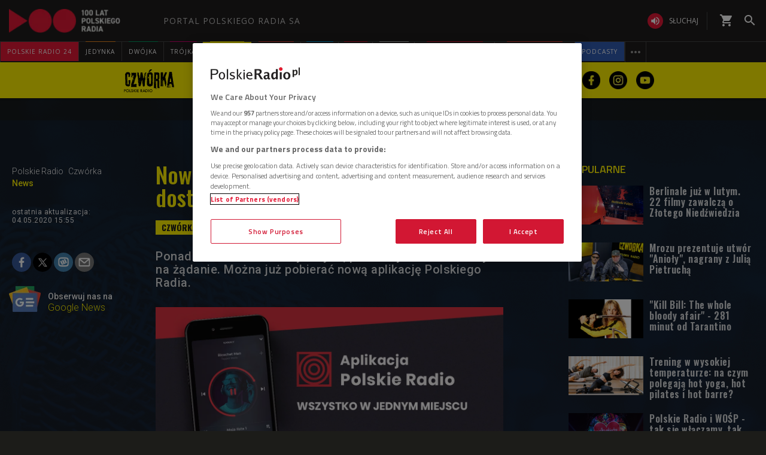

--- FILE ---
content_type: text/html; charset=utf-8
request_url: https://www.polskieradio.pl/10/8387/artykul/2503968,nowa-aplikacja-polskiego-radia-juz-dostepna
body_size: 47310
content:
<!DOCTYPE html>
<html prefix="og: https://ogp.me/ns#" xmlns:fb="https://www.facebook.com/2008/fbml" lang="pl-PL">
    <head id="ctl00_ctl00_ctl00_head1"><meta charset="utf-8" /><title>
	Nowa aplikacja Polskiego Radia już dostępna! - Czwórka
</title><link rel="dns-prefetch" href="http://fonts.googleapis.com" /><link rel="dns-prefetch" href="http://static.prsa.pl" /><link rel="dns-prefetch" href="http://static.polskieradio.pl" /><link rel="dns-prefetch" href="http://cdn.prsa.pl" /><link rel="dns-prefetch" href="http://api.polskieradio.pl" /><link rel="dns-prefetch" href="http://apipr.polskieradio.pl" /><link rel="dns-prefetch" href="http://embed.polskieradio.pl" /><link rel="dns-prefetch" href="http://stats.polskieradio.pl" /><link rel="dns-prefetch" href="http://www.google-analytics.com" /><link rel="dns-prefetch" href="http://fonts.gstatic.com/" /><link rel="dns-prefetch" href="http://www.googletagmanager.com" /><link rel="dns-prefetch" href="http://ajax.googleapis.com" /><link rel="preconnect" href="https://fonts.googleapis.com" crossorigin="" /><link rel="preconnect" href="https://fonts.gstatic.com" crossorigin="" /><link rel="preconnect" href="https://ajax.googleapis.com" crossorigin="" /><link rel="preconnect" href="https://www.googletagmanager.com" crossorigin="" /><link rel="dns-prefetch" href="https://cdn.polskieradio.pl" /><link rel="preconnect" href="http://cdn.polskieradio.pl" /><link rel="dns-prefetch" href="https://cdn.cookielaw.org" /><link rel="preconnect" href="http://cdn.cookielaw.org" /><script>var config = {"debug":false,"ova":false,"device":"desktop","cookiePlayer":"PR_PLAYER_NEW","cookieSong":"PR_PLAYER_TMP_NEW","fileserver":"//static.prsa.pl/","isEnabledPlayer":false,"streaming":true,"gfkContentId":"czworka_10","hitmapEnable":true,"hContrast":true,"advertising":{"section":"czworka","category":"news"},"categorization":"programy"};</script>
<meta http-equiv="X-UA-Compatible" content="IE=edge">
<meta name="viewport" content="width=device-width, initial-scale=1.0">
    
<!-- (C)2000-2024 Gemius SA - gemiusPrism  / pp.polskieradio.pl2/Default section -->
<script type="text/javascript">
    var pp_gemius_identifier = 'bV.r28_AAI4V_sTmH4vPNNWb76bZOI7_5H80oSKzXuP.R7';

    function gemius_pending(i) { window[i] = window[i] || function () { var x = window[i + '_pdata'] = window[i + '_pdata'] || []; x[x.length] = Array.prototype.slice.call(arguments, 0); }; };
    (function (cmds) { var c; while (c = cmds.pop()) gemius_pending(c) })(['gemius_cmd', 'gemius_hit', 'gemius_event', 'gemius_init', 'pp_gemius_hit', 'pp_gemius_event', 'pp_gemius_init']);
    window.pp_gemius_cmd = window.pp_gemius_cmd || window.gemius_cmd;
    (function (d, t) {
        try {
            var gt = d.createElement(t), s = d.getElementsByTagName(t)[0], l = 'http' + ((location.protocol == 'https:') ? 's' : ''); gt.setAttribute('async', 'async');
            gt.setAttribute('defer', 'defer'); gt.src = l + '://gapl.hit.gemius.pl/xgemius.js'; s.parentNode.insertBefore(gt, s);
        } catch (e) { }
    })(document, 'script');
</script>


    
    
    
    
    
    
   

<link href="//fonts.googleapis.com/css?family=Hammersmith+One&subset=latin,latin-ext&display=swap" rel="preload" as="style" onload="this.onload=null;this.rel='stylesheet'">
<link href="//fonts.googleapis.com/css?family=Open+Sans:300italic,400italic,600italic,700italic,800italic,300,400,600,700,800&subset=latin,latin-ext&display=swap" rel="preload" as="style" onload="this.onload=null;this.rel='stylesheet'">
<link href="//fonts.googleapis.com/css?family=Titillium+Web:300,400,600,700,900&subset=latin,latin-ext&display=swap" rel="preload" as="style" onload="this.onload=null;this.rel='stylesheet'">
<link href="//fonts.googleapis.com/icon?family=Material+Icons&display=swap" rel="preload" as="style" onload="this.onload=null;this.rel='stylesheet'">

<link href="//maxcdn.bootstrapcdn.com/font-awesome/4.5.0/css/font-awesome.min.css" rel="preload" as="style" onload="this.onload=null;this.rel='stylesheet'">

<link href="/style/responsive2/responsive.no-reload.bootstrap.min.css?v=1.0.8944.15777" rel="preload" as="style" onload="this.onload=null;this.rel='stylesheet'" />

<script src="/scripts/responsive2/responsive.swiper.js?v=1.0.8944.15777"></script>    
<script src="/scripts/responsive2/responsive.jquerymisc.js?v=1.0.8944.15777"></script>
<script defer src="/scripts/responsive2/responsive.min.opt.js?v=1.0.8944.15777"></script>


            <script src="//www.polskieradio.pl/vastconfig/player.vast.js?v=1.0.8944.15777"></script>
        

    <link href="/style/responsive2/responsive.reload.min.css?v=1.0.8944.15777" rel="stylesheet" type="text/css" />
    <script defer src="/scripts/widget.PrsaAjaxTabs.js"></script>
    <script src="/scripts/jquery.tabs.js" defer></script>
    <script src="/scripts/responsive2/responsive.jqueryplayer.js"></script>
    <script type="text/javascript" src="//static.prsa.pl/scripts/jwplayer-7.12.8/jwplayer.js?v=1.0.8944.15777"></script>
    

    <link href="/style/responsive2/responsive.no-reload.min.css?v=1.0.8944.15777" rel="preload" as="style" onload="this.onload=null;this.rel='stylesheet'" /> 

    



<link type="text/css" href="//static.prsa.pl/App_Themes/_Czworka_v2/dist/Main.css?v=1.0.8944.15773" rel="stylesheet" />


    

    <!-- Google Optimize Anti-flicker snippet  -->
    <style>.async-hide { opacity: 0 !important} </style>
    <script async>(function (a, s, y, n, c, h, i, d, e) {
        s.className += ' ' + y; h.start = 1 * new Date;
        h.end = i = function () { s.className = s.className.replace(RegExp(' ?' + y), '') };
        (a[n] = a[n] || []).hide = h; setTimeout(function () { i(); h.end = null }, c); h.timeout = c;
    })(window, document.documentElement, 'async-hide', 'dataLayer', 4000,
        { 'GTM-WC9S9PQ': true });</script>

        <!-- Google Tag Manager -->
        <script async>(function (w, d, s, l, i) {
        w[l] = w[l] || []; w[l].push({
            'gtm.start':
                new Date().getTime(), event: 'gtm.js'
        }); var f = d.getElementsByTagName(s)[0],
            j = d.createElement(s), dl = l != 'dataLayer' ? '&l=' + l : ''; j.async = true; j.src =
            'https://www.googletagmanager.com/gtm.js?id=' + i + dl; f.parentNode.insertBefore(j, f);
    })(window, document, 'script', 'dataLayer', 'GTM-WC9S9PQ');</script>
    <!-- End Google Tag Manager -->


    
    
    
        <meta name="robots" content="index, follow" />
    
    
     <!--[if lt IE 9]>
      <script src="//static.prsa.pl/scripts/responsive/html5shiv.js?v=1.0.8944.15777"></script>
      <script src="//static.prsa.pl/scripts/responsive/respond.min.js?v=1.0.8944.15777"></script>
    <![endif]-->
   
    <meta property="og:title" content="Nowa aplikacja Polskiego Radia już dostępna&#33;"/>
<meta property="og:type" content="article"/>
<meta property="og:url" content="https://www.polskieradio.pl/10/8387/artykul/2503968,nowa-aplikacja-polskiego-radia-juz-dostepna"/>
<meta property="og:site_name" content="PolskieRadio.pl"/>
<meta property="og:description" content="Ponad 40&#160;kanałów tematycznych, podcasty&#160;oraz materiały na żądanie. Można już pobierać nową aplikację Polskiego Radia."/>
<meta property="og:image" content="https://static.prsa.pl/images/f8ba1b59-17a9-426c-8f59-014fab26af38.jpg"/>
<meta property="twitter:card" content="summary_large_image"/>
<meta property="twitter:site" content="@PolskieRadiopl1"/>
<meta name="description" content="Ponad&#32;40&#160;kanałów&#32;tematycznych,&#32;podcasty&#160;oraz&#32;materiały&#32;na&#32;żądanie.&#32;Można&#32;już&#32;pobierać&#32;nową&#32;aplikację&#32;Polskiego&#32;Radia." /><link href="https://www.polskieradio.pl/10/8387/artykul/2503968,nowa-aplikacja-polskiego-radia-juz-dostepna" rel="canonical" /></head>
    
<body id="ctl00_ctl00_ctl00_ContentPlaceHolder1_bodyCtrl" class="id35&#32;czworka-v2&#32;czworka-v2-article&#32;ArticleMasterModern&#32;polskieradio">

<!-- Google Tag Manager (noscript) -->
<noscript><iframe src="https://www.googletagmanager.com/ns.html?id=GTM-WC9S9PQ"
height="0" width="0" style="display:none;visibility:hidden"></iframe></noscript>
<!-- End Google Tag Manager (noscript) -->

<div id="fb-root"></div>


<div id="ajax-wrap-body">
    
    <style>
  @media (min-width: 768px) {
    #prMenu .menu-header {
      padding: 2.5px 0;
    }

    #prMenu .menu-main .pr-container {
      border-right: unset;
    }

    #prMenu #moreMedia {
      border-right: 1px solid #444;
    }

    #prMenu .menu-main ul .item-name:before {
      left: 15%;
      width: 70%;
    }

    #prMenu .menu-header .actions-wrapper .listen {
      border: none;
      margin: 19px 20px 19px 15px;
      position: relative;
      padding: 0;
      border-radius: 30px;
    }

    #prMenu .menu-header .actions-wrapper .listen:hover i {
      background-color: #ce0018;
    }

    #prMenu .menu-header .actions-wrapper .listen:after {
      content: "";
      border-left: 1px solid #444;
      height: 30px;
      position: absolute;
      right: -15px;
    }

    #prMenu .menu-header .actions-wrapper .listen i {
      background-color: #e31936;
      color: #fff;
      font-size: 18px;
    }

    .menu-button__podcasts {
      margin: 19px 0px 19px 15px;
    }

    .menu-button__podcasts a {
      display: flex !important;
      align-items: center;
      background-color: #305cb4;
      border-radius: 20px;
      padding: 0px 10px;
      text-transform: uppercase;
      height: 26px;
    }

    .menu-button__internet a {
      display: flex !important;
      align-items: center;
      background-color: #77a7ff;
      border-radius: 20px;
      padding: 0px 10px;
      text-transform: uppercase;
      height: 26px;
    }

    .menu-button__podcasts i {
      font-size: 20px;
    }

    .expandable-list-external {
      display: flex;
    }

    .expandable-list-external ul {
      display: flex;
      align-items: center;
      padding: 0 15px 0 5px;
    }

    .expandable-list-external a.item-name.hidden-if-sticky {
      white-space: nowrap;
    }

    .menu-flag-link {
      width: 16px;
      height: 16px;
      border: 1px solid transparent;
      margin-left: 10px;
      border-radius: 50%;
      background-position: center;
      background-repeat: no-repeat;
      background-size: 200%;
      position: relative;
      z-index: 10;
    }

    .menu-flag-link:hover {
      border-radius: 50%;
      width: 16px;
      height: 16px;
      z-index: 9;
      border: 1px solid #707070;
    }

    .menu-flag-link p {
      position: absolute;
      top: 10px;
      left: 50%;
      transform: translate(-50%, 0) !important;
      visibility: hidden;
      background-color: #707070;
      color: #fff;
      text-align: center;
      text-transform: uppercase;
      padding: 5px;
    }

    .menu-flag-link p::after {
      content: "";
      width: 1px;
      height: 9px;
      z-index: 10;
      position: absolute;
      visibility: hidden;
      top: -7px;
      left: 50%;
      transform: translate(-50%, 0);
      background-color: #707070;
    }

    .menu-ukraine-link {
      position: relative;
    }

    .menu-ukraine-link p {
      position: absolute;
      top: 23px;
      left: 50%;
      transform: translate(-50%, 0) !important;
      visibility: hidden;
      background-color: #707070;
      color: #fff;
      text-align: center;
      text-transform: uppercase;
      padding: 5px;
    }

    .menu-ukraine-link p::after {
      content: "";
      width: 1px;
      height: 9px;
      z-index: 10;
      position: absolute;
      visibility: hidden;
      top: -7px;
      left: 50%;
      transform: translate(-50%, 0);
      background-color: #707070;
    }

    .menu-flag-link:hover p,
    .menu-flag-link:hover p::after,
    .menu-ukraine-link:hover p,
    .menu-ukraine-link:hover p::after {
      visibility: visible;
    }

    #prMenu .menu-main ul #prPR24 .item-name {
      background-color: #e31936;
    }

    #prMenu .menu-main ul #prPodcasts .item-name {
      background-color: #305cb3;
    }

    #prMenu #moreMedia i {
      color: #9a9997;
    }

    #prMenu .menu-main .program-menu .program-bar .logo {
      max-width: 100px;
    }

    #prMenu .menu-main ul #prPR24 .item-name:before {
      display: none;
    }

    #prMenu #moreMediaMenu .pr-container {
      position: relative;
      margin-left: auto;
      margin-right: auto;
      padding-left: 15px;
      padding-right: 15px;
      max-width: 1257px;
      width: 100%;
    }

    #prMenu #moreMediaMenu .pr-wrapper {
      padding-top: 60px;
      padding-bottom: 20px;
      margin-left: -15px;
      margin-right: -15px;
      display: flex;
      flex-flow: row wrap;
      flex-grow: 0;
      flex-shrink: 0;
      align-items: normal;
      justify-content: flex-start;
    }

    #prMenu #moreMediaMenu .column-content {
      position: relative;
      padding-left: 15px;
      padding-right: 15px;
      width: 23.3333%;
      flex: 0 0 23.3333%;
      max-width: 23.3333%;
      margin-left: 0;
    }

    #prMenu #moreMediaMenu .column-content a {
      width: 100%;
    }

    #prMenu #moreMediaMenu .column-content-item {
      margin-bottom: 40px;
      align-items: center;
      display: flex;
      width: 100%;
    }

    #prMenu #moreMediaMenu .column-content-icon {
      justify-content: center;
      align-items: center;
      width: 20%;
      display: flex;
      height: 20px;
    }

    #prMenu #moreMediaMenu .column-content-station {
      width: 60%;
    }

    #prMenu #moreMediaMenu .column-content-station-name {
      font-size: 13px;
      font-weight: 700;
      line-height: 19px;
      text-align: left;
      text-transform: uppercase;
      color: rgb(245, 245, 245);
      margin: 0;
    }

    #prMenu #moreMediaMenu .column-content-border {
      background-color: rgb(245, 245, 245);
      width: 2px;
      height: calc(100% - 40px);
      opacity: 0.5;
      display: block;
      position: absolute;
      top: 0;
      right: 0;
    }
  }

  @media (max-width: 767px) {
    #prMobileMenuPane {
      overflow: scroll;
    }

    #prMobileMenuPane .mobile-ul {
      padding-top: 0;
    }

    #prMobileMenuPane .mobile-ul .mobile-li .list-item .icon {
      border-bottom: unset;
    }

    #prMobileMenuPane .mobile-ul .mobile-li .list-item .item-title {
      padding-left: 10px;
    }

    #prMobileMenuPane .mobile-ul .mobile-li {
      display: flex;
      align-items: center;
      border-bottom: 1px solid #444;
      height: unset;
      padding: 8px 0;
    }

    #prMobileMenuPane .mobile-ul .mobile-li .list-item {
      height: unset;
      margin-left: 10px;
    }

    #prMobileMenuPane .mobile-ul .mobile-li .list-item .item-title {
      font-size: 12px;
      font-weight: 500;
      font-family: "Poppins", sans-serif;
      color: #dddddd;
      opacity: 0.8;
      border-bottom: unset;
    }

    #prMobileMenuPane .mobile-ul .mobile-li .list-item:active .item-title,
    #prMobileMenuPane .mobile-ul .mobile-li .list-item:hover .item-title,
    #prMobileMenuPane .mobile-ul .mobile-li .list-item:active .mobile-icon,
    #prMobileMenuPane .mobile-ul .mobile-li .list-item:hover .mobile-icon {
      opacity: 1;
    }

    li.mobile-li.mobile-li__radio-poland {
      height: unset !important;
      display: flex !important;
      flex-direction: column;
      padding: 10px 5px !important;
    }

    li.mobile-li.mobile-li__radio-poland ul {
      display: flex;
      width: 100%;
      padding-left: 5px;
      flex-direction: column;
    }

    li.mobile-li.mobile-li__radio-poland ul li a {
      display: flex;
      align-items: center;
    }

    li.mobile-li.mobile-li__radio-poland ul li a div {
      margin: 0 10px;
      width: 15px;
      height: 15px;
      border-radius: 100%;
      background-position: center;
      background-repeat: no-repeat;
      background-size: 180%;
    }

    li.mobile-li.mobile-li__radio-poland ul li a p {
      font-size: 12px;
      font-weight: 500;
      font-family: "Poppins", sans-serif;
      color: #9d9d9d;
      margin: 10px 0;
    }

    li.mobile-li.mobile-li__radio-poland ul li a p:hover,
    li.mobile-li.mobile-li__radio-poland ul li a p:active {
      color: #dddddd;
    }

    a.list-item.mobile-list-item-ukraine:before {
      content: "";
      width: 15px;
      height: 15px;
      background-repeat: no-repeat;
      background-position: center;
      background-image: url(//static.prsa.pl/7a3499ed-a05b-4854-a92d-20c327594079.file);
      position: absolute;
      left: 16px;
    }
  }

  .wrap-cookie-info {
    display: none;
  }

  .FlagOfPoland.active {
    background: url(//static.prsa.pl/9cdcfa0f-0954-4327-8de0-bb4d4fd779da.file)
      no-repeat;
    width: 70px;
    height: 50px;
    position: relative;
    top: 0;
    background-size: contain;
    display: inline-block;
  }

  .christmas-decoration.active {
    background: url(//static.prsa.pl/475f27fd-9b3f-48b6-9f13-73fb33e7389a.file);
    width: auto;
    height: 58px;
    background-repeat: no-repeat;
    display: block;
    margin: 0 auto;
    background-size: contain;
    flex: 1 1 auto;
    background-position: center;
  }

  #ajax-wrap-body {
    overflow: hidden;
    position: relative;
  }

  .glossed .rodo-modal {
    display: none;
  }

  .ArticleMasterModern .extra.full {
    position: static;
  }

  /* żałoba menu style */

  #prMenu.activeDeP .menu-header .actions-wrapper .listen i {
    background-color: grey;
  }

  #prMenu.activeDeP .menu-main ul #prJedynka:hover .item-name {
    color: #fff;
  }

  #prMenu.activeDeP .menu-main ul #prJedynka .item-name:before {
    background-color: grey;
  }

  #prMenu.activeDeP .menu-main ul #prDwojka:hover .item-name {
    color: #fff;
  }

  #prMenu.activeDeP .menu-main ul #prDwojka .item-name:before {
    background-color: grey;
  }

  #prMenu.activeDeP .menu-main ul #prTrojka:hover .item-name {
    color: #fff;
  }

  #prMenu.activeDeP .menu-main ul #prTrojka .item-name:before {
    background-color: grey;
  }

  #prMenu.activeDeP .menu-main ul #prCzworka:hover .item-name {
    color: #fff;
  }

  #prMenu.activeDeP .menu-main ul #prCzworka .item-name:before {
    background-color: grey;
  }

  #prMenu.activeDeP .menu-main ul #prPR24 .item-name:before {
    background-color: grey;
  }

  #prMenu.activeDeP .menu-main ul #prPR24 .item-name:before {
    background-color: grey;
  }

  #prMenu.activeDeP .menu-main ul #prRadioPoland .item-name:before {
    background-color: grey;
  }

  #prMenu.activeDeP .menu-main ul #special .item-name:after {
    background-color: grey;
  }

  #prMenu.activeDeP .menu-main ul #prRadioDzieciom .item-name:before {
    background-color: grey;
  }

  #prMenu.activeDeP .menu-main ul #rckl .item-name:before {
    background-color: grey;
  }

  #rckl .item-name:before {
    background-color: #653265;
  }

  #prMenu.activeDeP li#prWiadomosci:before {
    content: "";
    background-image: url(//static.prsa.pl/7fced87a-067b-49fa-bf27-b07518bc8f8a.file);
    width: 67px;
    height: 94px;
    position: absolute;
    display: block;
    background-position: center;
    background-repeat: no-repeat;
    top: -38px;
    background-size: 100%;
    left: -78px;
  }

  @media (max-width: 1400px) {
    #prMenu.activeDeP li#prWiadomosci:before {
      display: block;
    }
  }

  /*ens*/

  @media (max-width: 1280px) {
    .rodo-modal__content {
      max-width: 900px;
    }

    #prMenu .menu-main ul .item-select .item-name {
      font-size: 10px;
    }
  }

  @media (max-width: 991px) {
    .rodo-modal__content {
      max-width: 700px;
      margin: 50px auto 0 auto;
    }

    #prMenu .menu-main ul .item-select .item-name {
      font-size: 8px;
    }
  }

  @media (max-width: 767px) {
    .mobile-icon {
      width: 24px;
      height: 24px;
      opacity: 0.6;
      display: block;
    }

    .rodo-modal__content {
      max-width: 100%;
    }

    .rodo-modal__logo-wrapper {
      left: 15px;
    }

    .rodo-modal__logo-portal {
      left: 0;
    }

    .rodo-modal__close {
      right: 45px;
    }

    .rodo-modal__info {
      padding: 15px;
    }

    .rodo-modal__rules {
      margin: 0 15px 10px 15px;
      padding: 15px;
    }

    .rodo-modal__more {
      padding: 0 15px;
    }

    .rodo-modal__more {
      text-align: left;
    }

    .rodo-modal__accept {
      right: 30px;
    }
  }

  #prMenu .menu-main ul #special .item-name:before {
    background-color: #fff;
    height: 3px;
    top: -1px;
  }

  #prMenu .menu-main ul #special .item-name:after {
    content: "";
    display: block;
    background-color: red;
    height: 3px;
    position: absolute;
    top: 2px;
    left: 0;
    width: 100%;
  }

  #prMenu .menu-main .program-menu .program-bar .logo {
    object-fit: contain;
  }

  #prMobileMenuPane .mobile-ul .mobile-li.special {
    position: relative;
  }

  #prMobileMenuPane .mobile-ul .mobile-li.special:before {
    content: "";
    display: block;
    background-color: red;
    height: 3px;
    position: absolute;
    bottom: 0;
    left: 0;
    width: 100%;
  }

  #prMobileMenuPane .mobile-ul .mobile-li.special:after {
    content: "";
    display: block;
    background-color: #fff;
    height: 3px;
    position: absolute;
    bottom: 3px;
    left: 0;
    width: 100%;
  }

  /*PRD*/
  #prMenu .menu-main ul #prRadioDzieciom .item-name:before {
    background-color: #00a6e8;
  }

  /*podcasty*/
  @media (min-width: 768px) {
    #podcasty .item-name {
      background-color: #3a3a3a !important;
    }

    #prMenu .menu-main ul #podcasty.item-select:hover .item-name {
      background-color: transparent !important;
    }

    #prMenu .menu-main ul #podcasty .item-name:before {
      background-color: #e31936;
    }
  }

  @media (max-width: 767px) {
    .podcasty-item {
      margin-left: -15px !important;
      margin-right: -15px !important;
      margin-top: -1px !important;
    }

    .podcasty-item .list-item {
      background-color: #3a3a3a !important;
      padding-left: 15px;
    }

    .podcasty-item .item-title {
      border-bottom: none;
    }
  }

  /*PRK*/
  #prMenu .menu-main ul #prk .item-name:before {
    background-color: rgb(243, 70, 63);
  }

  #prMenu .menu-main ul #prk:hover .item-name {
    color: rgb(243, 70, 63);
  }

  /*podcast embed fix*/
  .ArticleMaster iframe[src^="https://www.embedder.polskieradio.pl/podcast/"],
    .ArticleMaster iframe[src^="https://www.embedder.polskieradio.pl/track/"]
  {
    width: 100%;
  }

  /*external menu*/
  #prMenu #prRadioPoland .program-menu .program-bar {
    background-color: #e31936;
  }

  #prMenu #prRadioPolandMenu ul li {
    text-transform: uppercase;
    font-size: 12px;
    line-height: 18px;
    font-weight: 400;
  }

  #prMenu #prRadioPolandMenu ul li a {
    padding: 9px 15px;
    display: table;
    width: 100%;
    font-family: "Open Sans", sans-serif;
    transition: text-shadow 0.3s;
    letter-spacing: 1px;
  }

  #prMenu #prRadioPolandMenu ul li a i {
    display: table-cell;
    vertical-align: middle;
    width: 24px;
    height: 24px;
  }

  #prMenu #prRadioPolandMenu ul li a span {
    display: table-cell;
    vertical-align: middle;
    padding-left: 10px;
    white-space: nowrap;
  }

  #prRadioPoland:hover #prRadioPolandMenu {
    visibility: visible;
    opacity: 1;
  }

  @media (max-width: 991px) {
    #prMenu #prRadioPolandMenu .program-bar,
    #prMenu #prRadioPolandMenu ul li a i {
      display: none;
    }

    #prMenu #prRadioPolandMenu ul li a span {
      padding-left: 0;
    }

    .menu-button__podcasts,
    .menu-button__internet,
    #prMenu .menu-header .actions-wrapper .listen {
      display: none;
    }
    #prRadioPoland:hover #prRadioPolandMenu {
      width: 210px;
    }
  }
  @media (max-width: 1281px) and (min-width: 992px) {
    #prMenu .menu-main ul .item-select .program-menu li a {
      font-size: 11px;
    }
  }
  @media (max-width: 991px) and (min-width: 768px) {
    #HotTopic {
      top: 78px;
    }
  }

  #prMenu .menu-header .logo {
    background: url("//static.prsa.pl/742d4019-bf97-4613-a29f-d16f4a9f0cda.file") !important;
    background-repeat: no-repeat !important;
    background-size: contain !important;
    width: 228px !important;
    height: 40px;
  }

  #prMobileMenu .mobile-menu-wrapper .logo-wrapper .logo {
    background: url("//static.prsa.pl/742d4019-bf97-4613-a29f-d16f4a9f0cda.file") !important;
    background-repeat: no-repeat !important;
    background-size: contain !important;
    width: auto;
    height: 30px !important;
  }

  @media (max-width: 1110px) {
    .item-select.expandable-list-external ul {
      flex-direction: column;
      padding: 0 5px;
    }

    .item-select.expandable-list-external ul li {
      display: none;
    }

    .item-select.expandable-list-external ul li:first-child {
      display: flex;
      align-items: center;
      justify-content: center;
      width: 100%;
      height: 100%;
      flex-direction: column;
    }

    .item-select.expandable-list-external ul li:first-child i {
      line-height: 0.25;
    }

    .item-select.expandable-list-external ul li:first-child a {
      margin: 0;
      margin-bottom: 4px;
    }
  }
  /**/
  #ajax-wrap-page .alertprsa2 {
    display: none !important;
  }

  /*czworka menu fix*/
  @media (max-width: 1281px) and (min-width: 992px) {
    .czworka-v2 .sticky-menu-content__item:after {
      margin-left: 10px;
      margin-right: 10px;
    }
  }

  /**/
  #prMenu .menu-main ul #prTeatr .item-name:before {
    background-color: #e31936;
  }
  @media (min-width: 992px) and(max-width: 1100px) {
    #prMenu .menu-main ul .item-select .item-name {
      font-size: 9px;
    }
    #prMenu .menu-main ul .item-select .item-name {
      padding: 11px 5px;
    }
  }
  .menu-item-ru {
    width: 100%;
  }
  #prMenu
    .menu-main
    .pr-container
    ul
    .item-select
    .program-menu
    li
    a.menu-link-ru {
    display: flex !important;
    align-items: center;
  }
  @media (max-width: 991px) {
    .menu-icon-ru {
      display: none;
    }
  }
</style>

<script>
  //definicja dataLayer i gtag
  window.dataLayer = window.dataLayer || [];
  function gtag() {
    dataLayer.push(arguments);
  }
  //consent default
  gtag("consent", "default", {
    ad_storage: "denied",
    ad_user_data: "denied",
    ad_personalization: "denied",
    analytics_storage: "denied",
  });
</script>

<!-- one trust cookies tool -->
<script
  async
  src="https://cdn.cookielaw.org/scripttemplates/otSDKStub.js"
  type="text/javascript"
  charset="UTF-8"
  data-domain-script="862184ff-e0e1-47d2-9fb1-c74d168817fc"
></script>
<script async type="text/javascript">
  function OptanonWrapper() {}
</script>
<script>
  window.addEventListener("DOMContentLoaded", function () {
    $(function () {
      var regex = new RegExp("^/([^/]*).*$");
      var section = window.location.pathname.replace(regex, "$1");
      if (
        section === "10" ||
        section === "10,Czworka" ||
        section === "169" ||
        section === "169,BLOG-Czworka-Muzyczny"
      ) {
        var customMenu = document.querySelector(".czworka-v2-custom-menu");
        customMenu.style.display = "block";
      }
    });
  });
</script>
<script>
  window.addEventListener("DOMContentLoaded", function () {
    $(document).ready(function () {
      var today = new Date();
      var startDay = new Date(today.getFullYear(), 10, 11, 0, 1);
      var endDay = new Date(today.getFullYear(), 10, 11, 23, 59);
      var flag = document.querySelector(".FlagOfPoland");

      if (today > startDay && today < endDay) {
        flag.className += " active";
      }
    });
  });
</script>

<div id="prMobileMenuPane" class="box" data-idboxinstance="1100001">
  <div class="mobile-pane-wrapper">
    <i class="material-icons close-mobile-menu"></i>
    <ul class="mobile-ul">
      <li class="mobile-li">
        <a
          href="https://polskieradio24.pl/"
          class="list-item"
          style="border-left: 3px solid #e31936"
        >
          <div class="item-title">polskie radio 24</div>
        </a>
      </li>
      <li class="mobile-li">
        <a
          href="https://jedynka.polskieradio.pl/"
          class="list-item"
          style="border-left: 3px solid #f68e1e"
        >
          <div class="item-title">jedynka</div>
        </a>
      </li>
      <li class="mobile-li">
        <a
          href="https://www.polskieradio.pl/8,Dwojka"
          class="list-item"
          style="border-left: 3px solid #009e61"
        >
          <div class="item-title">dwójka</div>
        </a>
      </li>
      <li class="mobile-li">
        <a
          href="https://trojka.polskieradio.pl/"
          class="list-item"
          style="border-left: 3px solid #d80372"
        >
          <div class="item-title">trójka</div>
        </a>
      </li>
      <li class="mobile-li">
        <a
          href="https://www.polskieradio.pl/10,Czworka"
          class="list-item"
          style="border-left: 3px solid #fff402"
        >
          <div class="item-title">czwórka</div>
        </a>
      </li>
      <li class="mobile-li">
        <a
          href="https://radiokierowcow.pl/"
          class="list-item"
          style="border-left: 3px solid #f3463f"
        >
          <div class="item-title">Polskie Radio Kierowców</div>
        </a>
      </li>
      <li class="mobile-li">
        <a
          href="https://www.polskieradio.pl/18,Dzieci"
          class="list-item"
          style="border-left: 3px solid #00a6e8"
        >
          <div class="item-title">polskie radio dzieciom</div>
        </a>
      </li>
      <li class="mobile-li">
        <a
          href="https://chopin.polskieradio.pl/"
          class="list-item"
          style="border-left: 3px solid #bcbcbc"
        >
          <div class="item-title">Chopin</div>
        </a>
      </li>
      <li class="mobile-li mobile-li__radio-poland">
        <a
          href="https://www.polskieradio.pl/395"
          class="list-item"
          style="border-left: 3px solid #e31936"
        >
          <div class="item-title">PR dla Zagranicy</div>
        </a>
      </li>
      <li class="mobile-li">
        <a
          href="https://www.polskieradio.pl/398"
          class="list-item mobile-list-item-ukraine"
        >
          <div class="item-title">ПР ДЛЯ УКРАЇНИ</div>
        </a>
      </li>
      <li class="mobile-li">
        <a
          href="https://podcasty.polskieradio.pl/"
          class="list-item"
          style="border-left: 3px solid #305cb3"
        >
          <div class="item-title">Podcasty</div>
        </a>
      </li>
    </ul>
    <div class="mobile-menu-other-links">
      <ul class="mobile-ul">
        <li class="mobile-li">
          <a href="https://www.polskieradio.pl/357" class="list-item">
            <i class="mobile-icon">
              <svg
                xmlns="http://www.w3.org/2000/svg"
                width="19.999"
                height="19.894"
                viewBox="0 0 19.999 19.894"
                style="height: 100%"
              >
                <defs>
                  <style>
                    .theatre-path {
                      fill: #fff;
                    }
                  </style>
                </defs>
                <path
                  class="theatre-path"
                  d="M8.11,19.45a6.948,6.948,0,0,1-4.4-5.1L2.05,6.54A1.984,1.984,0,0,1,3.58,4.17L13.35,2.1l.03-.01a2,2,0,0,1,2.34,1.54l.35,1.67,4.35.93h.03a2.014,2.014,0,0,1,1.51,2.36L20.3,16.41A6.993,6.993,0,0,1,12,21.79a6.888,6.888,0,0,1-3.89-2.34h0M20,8.18,10.23,6.1,8.57,13.92v.03A4.991,4.991,0,0,0,18.34,16L20,8.18M16,16.5a2.968,2.968,0,0,1-5.5-1.16L16,16.5M8.47,5.17,4,6.13l1.66,7.81.01.03a4.843,4.843,0,0,0,.86,1.9,7.028,7.028,0,0,1,.09-2.37l.43-2A1.506,1.506,0,0,1,6,10.81,1.567,1.567,0,0,1,7.25,9.5H7.5l.78-3.81a1.8,1.8,0,0,1,.19-.52m6.56,7.06a1.655,1.655,0,0,1,2.97.63,1.576,1.576,0,0,1-1.7.64,1.538,1.538,0,0,1-1.27-1.27m-4.88-1.04a1.556,1.556,0,0,1,1.68-.66,1.607,1.607,0,0,1,1.28,1.29,1.634,1.634,0,0,1-2.96-.63m1.82-6.76,1.96.42-.16-.8Z"
                  style="transform: translate(-2.002px, -2.052px)"
                ></path>
              </svg>
            </i>
            <div class="item-title">teatr polskiego radia</div>
          </a>
        </li>
        <li class="mobile-li">
          <a href="https://www.polskieradio.pl" class="list-item">
            <i class="mobile-icon">
              <svg
                xmlns="http://www.w3.org/2000/svg"
                width="18"
                height="18"
                viewBox="0 0 18 18"
                style="height: 100%"
              >
                <g>
                  <g>
                    <path
                      fill="#f5f5f5"
                      d="M18 11v2c-2.76 0-5 2.24-5 5h-2c0-3.87 3.13-7 7-7zm0 4v3h-3c0-1.66 1.34-3 3-3zm0-8v2a9 9 0 0 0-9 9H7c0-6.07 4.93-11 11-11zM0 7V5c2.76 0 5-2.24 5-5h2c0 3.87-3.13 7-7 7zm0 4V9a9 9 0 0 0 9-9h2c0 6.07-4.92 11-11 11zm0-8V0h3c0 1.66-1.34 3-3 3z"
                    ></path>
                  </g>
                </g>
              </svg>
            </i>
            <div class="item-title">kanały internetowe</div>
          </a>
        </li>
        <li class="mobile-li">
          <a href="https://www.polskieradio.pl/39,Historia" class="list-item">
            <i class="mobile-icon">
              <svg
                xmlns="http://www.w3.org/2000/svg"
                width="20"
                height="20.003"
                viewBox="0 0 20 20.003"
                style="height: 100%"
              >
                <defs>
                  <style>
                    .history-path {
                      fill: #f5f5f5;
                    }
                  </style>
                </defs>
                <path
                  class="history-path"
                  d="M22,2S14.36,1.63,8.34,9.88A44.377,44.377,0,0,0,2,22l1.94-1a21.785,21.785,0,0,1,3.6-5c2.53.74,5.17.65,7.46-2a14.74,14.74,0,0,0-5.96-.19C11.69,12,13.5,11.6,16,12l1-2a10.294,10.294,0,0,0-4.78.04C14.19,8.65,15.56,7.87,18,8l1.21-1.93a12.032,12.032,0,0,0-4.29.5,7.794,7.794,0,0,1,5.22-2.25A7.827,7.827,0,0,1,22,2Z"
                  style="transform: translate(-2px, -1.997px)"
                ></path>
              </svg>
            </i>
            <div class="item-title">historia</div>
          </a>
        </li>
        <li class="mobile-li">
          <a href="https://serwisyspecjalne.polskieradio.pl/" class="list-item">
            <i class="mobile-icon">
              <svg
                xmlns="http://www.w3.org/2000/svg"
                width="23"
                height="19"
                viewBox="0 0 23 19"
                style="height: 100%"
              >
                <g>
                  <g>
                    <path
                      fill="#f5f5f5"
                      d="M20.483 15.222c0 .622-.509 1.13-1.13 1.13-.622 0-1.131-.508-1.131-1.13V12.96h-6.784v-2.928a5.268 5.268 0 0 0 1.764-1.165l.226-.226 3.2 3.189h1.594v-1.595l-6.784-6.75v-.7h9.045zM7.921 5.34H5.343L4.167 4.164a5.733 5.733 0 0 1 2.058-.385c1.515 0 2.929.588 4.003 1.651l1.594 1.594-.226.226a3.054 3.054 0 0 1-2.171.905 3.13 3.13 0 0 1-1.504-.384zM9.176.523v1.56a8.007 8.007 0 0 0-2.95-.565A7.884 7.884 0 0 0 .627 3.836L4.393 7.6h1.255v1.255a5.286 5.286 0 0 0 3.517 1.538v2.566h-3.38v3.393a2.268 2.268 0 0 0 2.26 2.26h11.308a3.388 3.388 0 0 0 3.392-3.391V.522z"
                    ></path>
                  </g>
                </g>
              </svg>
            </i>
            <div class="item-title">serwisy historyczne</div>
          </a>
        </li>
      </ul>
      <ul class="mobile-ul">
        <li class="mobile-li">
          <a href="https://www.polskieradio.pl/377" class="list-item">
            <i class="mobile-icon">
              <svg
                xmlns="http://www.w3.org/2000/svg"
                width="27"
                height="27"
                viewBox="0 0 27 27"
                style="height: 100%"
              >
                <g
                  id="Group_2162"
                  data-name="Group 2162"
                  style="transform: translate(-435.389px, 144.834px)"
                >
                  <path
                    id="Path_1298"
                    data-name="Path 1298"
                    d="M466.5-116.409a1.5,1.5,0,0,1,1.5,1.5,1.5,1.5,0,0,1-1.5,1.5,1.5,1.5,0,0,1-1.5-1.5,1.5,1.5,0,0,1,1.5-1.5"
                    style="transform: translate(-17.442px, -16.742px)"
                    fill="#f5f5f5"
                    fill-rule="evenodd"
                  ></path>
                  <path
                    id="Path_1299"
                    data-name="Path 1299"
                    d="M448.889-144.834a13.5,13.5,0,0,1,13.5,13.5,13.5,13.5,0,0,1-13.5,13.5,13.441,13.441,0,0,1-6.111-1.46,5.672,5.672,0,0,0,4.734-1.547c3.505-3.215,3.742-10.414,7.409-10.654l.189-.006v-.5h-2.436a3.589,3.589,0,0,0-3.614-3.285,3.668,3.668,0,0,0-3.63,3.63l0,7.176c-.009,1.8-.467,3.468-2.435,3.875-1.61.333-3.377-.779-4.477-2.093a13.445,13.445,0,0,1-3.127-8.641A13.5,13.5,0,0,1,448.889-144.834Z"
                    style="transform: translate(0, 0)"
                    fill="#f5f5f5"
                    fill-rule="evenodd"
                  ></path>
                </g>
              </svg>
            </i>
            <div class="item-title">Radiowe Centrum Kultury Ludowej</div>
          </a>
        </li>
        <li class="mobile-li">
          <a href="https://reportaz.polskieradio.pl/" class="list-item">
            <i class="mobile-icon">
              <svg
                xmlns="http://www.w3.org/2000/svg"
                width="18"
                height="21"
                viewBox="0 0 18 21"
                style="height: 100%"
              >
                <g>
                  <g>
                    <path
                      fill="#f5f5f5"
                      d="M8.5 8a2.5 2.5 0 0 0 5 0 2.5 2.5 0 0 0-5 0zM4.64 1.64L3.22.22A10.965 10.965 0 0 0 0 8c0 3.04 1.23 5.79 3.22 7.78l1.41-1.41A9.011 9.011 0 0 1 2 8c0-2.49 1.01-4.74 2.64-6.36zM14 19c-.29 0-.56-.06-.76-.15-.71-.37-1.21-.88-1.71-2.38-.51-1.56-1.47-2.29-2.39-3-.79-.61-1.61-1.24-2.32-2.53C6.29 9.98 6 8.93 6 8c0-2.8 2.2-5 5-5s5 2.2 5 5h2c0-3.93-3.07-7-7-7S4 4.07 4 8c0 1.26.38 2.65 1.07 3.9.91 1.65 1.98 2.48 2.85 3.15.81.62 1.39 1.07 1.71 2.05.6 1.82 1.37 2.84 2.73 3.55A3.999 3.999 0 0 0 18 17h-2c0 1.1-.9 2-2 2z"
                    ></path>
                  </g>
                </g>
              </svg>
            </i>
            <div class="item-title">studio reportażu<br />polskiego radia</div>
          </a>
        </li>

        <li class="mobile-li">
          <a
            href="https://www.polskieradio.pl/79,Polska-Orkiestra-Radiowa"
            class="list-item"
          >
            <i class="mobile-icon">
              <svg
                xmlns="http://www.w3.org/2000/svg"
                width="12"
                height="18"
                viewBox="0 0 12 18"
                style="height: 100%"
              >
                <g>
                  <g>
                    <path
                      fill="#f5f5f5"
                      d="M4.01 16c-1.1 0-2-.9-2-2s.9-2 2-2 2 .9 2 2-.9 2-2 2zM6 0l.01 10.55c-.59-.34-1.27-.55-2-.55a4.001 4.001 0 1 0 0 8C6.23 18 8 16.21 8 14V4h4V0z"
                    ></path>
                  </g>
                </g>
              </svg>
            </i>
            <div class="item-title">Orkiestra Polskiego Radia w Warszawie</div>
          </a>
        </li>
        <li class="mobile-li">
          <a href="https://polskieradio.pl/ramowka" class="list-item">
            <i class="mobile-icon">
              <svg
                xmlns="http://www.w3.org/2000/svg"
                width="18"
                height="20"
                viewBox="0 0 18 20"
                style="height: 100%"
              >
                <g>
                  <g>
                    <path
                      fill="#f5f5f5"
                      d="M4 16h7v-2H4zm0-4h10v-2H4zM2 6V4h14v2zm14 12H2V8h14zm0-16h-1V0h-2v2H5V0H3v2H2C.9 2 0 2.9 0 4v14c0 1.1.9 2 2 2h14c1.1 0 2-.9 2-2V4c0-1.1-.9-2-2-2z"
                    ></path>
                  </g>
                </g>
              </svg>
            </i>
            <div class="item-title">ramówka</div>
          </a>
        </li>
        <li class="mobile-li">
          <a
            href="https://www2.polskieradio.pl/czestotliwosci"
            class="list-item"
          >
            <i class="mobile-icon">
              <svg
                xmlns="http://www.w3.org/2000/svg"
                width="19"
                height="16"
                viewBox="0 0 19 16"
                style="height: 100%"
              >
                <g>
                  <g>
                    <path
                      fill="#f5f5f5"
                      d="M19 1v2H5V1zM5 7h14v2H5zm0 6h14v2H5zm-1.5 1c0 .82-.68 1.5-1.5 1.5S.5 14.82.5 14s.67-1.5 1.5-1.5 1.5.68 1.5 1.5zm0-12c0 .83-.67 1.5-1.5 1.5S.5 2.83.5 2 1.17.5 2 .5s1.5.67 1.5 1.5zm0 6c0 .83-.67 1.5-1.5 1.5S.5 8.83.5 8 1.17 6.5 2 6.5s1.5.67 1.5 1.5z"
                    ></path>
                  </g>
                </g>
              </svg>
            </i>
            <div class="item-title">częstotliwości</div>
          </a>
        </li>
        <li class="mobile-li">
          <a
            href="https://www.polskieradio.pl/211,Powiesci-na-antenie"
            class="list-item"
          >
            <i class="mobile-icon">
              <svg
                xmlns="http://www.w3.org/2000/svg"
                width="22"
                height="18"
                viewBox="0 0 22 18"
                style="height: 100%"
              >
                <g>
                  <g>
                    <path
                      fill="#f5f5f5"
                      d="M20 14.5c-1.1-.35-2.3-.5-3.5-.5-1.7 0-4.15.65-5.5 1.5V4c1.35-.85 3.8-1.5 5.5-1.5 1.2 0 2.4.15 3.5.5zM20 1C18.89.65 17.67.5 16.5.5 14.55.5 12.45.9 11 2 9.55.9 7.45.5 5.5.5 3.55.5 1.45.9 0 2v14.65c0 .25.25.5.5.5.1 0 .15-.05.25-.05C2.1 16.45 4.05 16 5.5 16c1.95 0 4.05.4 5.5 1.5 1.35-.85 3.8-1.5 5.5-1.5 1.65 0 3.35.3 4.75 1.05.1.05.15.05.25.05.25 0 .5-.25.5-.5V2c-.6-.45-1.25-.75-2-1z"
                    ></path>
                  </g>
                </g>
              </svg>
            </i>
            <div class="item-title">lektury do słuchania</div>
          </a>
        </li>
        <li class="mobile-li">
          <a href="https://sklep.polskieradio.pl/" class="list-item">
            <i class="mobile-icon">
              <svg
                xmlns="http://www.w3.org/2000/svg"
                width="22"
                height="19"
                viewBox="0 0 22 19"
                style="height: 100%"
              >
                <g>
                  <g>
                    <path
                      fill="#fff"
                      d="M8.2 6.98l2.8-4.2 2.8 4.2zm2.8 8c-1.1 0-2-.9-2-2s.9-2 2-2 2 .9 2 2-.9 2-2 2zm10-8h-4.79L11.83.42A.993.993 0 0 0 11 0c-.32 0-.64.14-.83.43L5.79 6.98H1c-.55 0-1 .45-1 1 0 .09.01.18.04.27l2.54 9.27c.23.84 1 1.46 1.92 1.46h13c.92 0 1.69-.62 1.93-1.46l2.54-9.27.03-.27c0-.55-.45-1-1-1z"
                    ></path>
                  </g>
                </g>
              </svg>
            </i>
            <div class="item-title">sklep</div>
          </a>
        </li>
        <li class="mobile-li">
          <a href="https://cem.polskieradio.pl/" class="list-item">
            <i class="mobile-icon">
              <svg
                xmlns="http://www.w3.org/2000/svg"
                width="18"
                height="20"
                viewBox="0 0 18 20"
                style="height: 100%"
              >
                <g>
                  <g>
                    <path
                      fill="#f5f5f5"
                      d="M5.31 15C6 14.44 7.69 13.88 9 13.88s3.01.56 3.69 1.12zM3 15.47V17h12v-1.53c0-2.5-3.97-3.58-6-3.58s-6 1.07-6 3.58zM9 9c-.55 0-1-.45-1-1s.45-1 1-1 1 .45 1 1-.45 1-1 1zm0-4C7.35 5 6 6.35 6 8s1.35 3 3 3 3-1.35 3-3-1.35-3-3-3zm7 13H2V4h14zM9 1.75c.22 0 .41.1.55.25.12.13.2.31.2.5 0 .41-.34.75-.75.75s-.75-.34-.75-.75c0-.19.08-.37.2-.5.14-.15.33-.25.55-.25zM16 2h-4.18C11.4.84 10.3 0 9 0 7.7 0 6.6.84 6.18 2H2C.9 2 0 2.9 0 4v14c0 1.1.9 2 2 2h14c1.1 0 2-.9 2-2V4c0-1.1-.9-2-2-2z"
                    ></path>
                  </g>
                </g>
              </svg>
            </i>
            <span class="item-title">szkolenia</span>
          </a>
        </li>
        <!-- <li class="mobile-li">
            <a href="/275/8869,Akademia" class="list-item">
              <i class="mobile-icon">
                <svg
                  xmlns="http://www.w3.org/2000/svg"
                  width="22"
                  height="18"
                  viewBox="0 0 22 18"
                  style="height: 100%"
                >
                  <g>
                    <g>
                      <path
                        fill="#f5f5f5"
                        d="M16 12.99l-5 2.73-5-2.73V9.27L11 12l5-2.73zM17.82 6L11 9.72 4.18 6 11 2.28zM11 0L0 6l4 2.18v6L11 18l7-3.82v-6l2-1.09V14h2V6z"
                      ></path>
                    </g>
                  </g>
                </svg>
              </i>
              <span class="item-title">Akademia Radiowa</span>
            </a>
          </li> -->
      </ul>
    </div>
  </div>
</div>


<div id="prMobileProgramMenuPane">
	<div class="list-wrapper">
		<i class="material-icons close-program-menu"></i>
		<ul>
            
                    <li><a href="/10,Czworka/40,Playlista">Playlista</a></li>
                
                    <li><a href="/10,Czworka/8387,News">News</a></li>
                
                    <li><a href="/10,Czworka/214,Muzyka">Muzyka</a></li>
                
                    <li><a href="/10,Czworka/216,Kultura">Kultura</a></li>
                
                    <li><a href="/10,Czworka/215,Zycie">Życie</a></li>
                
                    <li><a href="https://www.polskieradio.pl/czworka/audycje">Audycje</a></li>
                
                    <li><a href="https://www.polskieradio.pl/czworka/podcasty">Podcasty w Czwórce</a></li>
                
                    <li><a href="/10,Czworka/39,Zespol">Zespół</a></li>
                
                    <li><a href="/10,Czworka/1366,Patronaty">Patronaty</a></li>
                
                    <li><a href="/10,Czworka/1365,Konkursy">Konkursy</a></li>
                
                    <li><a href="/Portal/Schedule/Schedule.aspx">Ramówka</a></li>
                
                    <li><a href="/10,Czworka/5496,Jak-nas-sluchac">Jak nas słuchać</a></li>
                
                    <li><a href="/10,Czworka/41,Kontakt">Kontakt</a></li>
                
		</ul>
	</div>
</div>

<div id="prMenu">
  <div class="menu-header box" data-idboxinstance="1100002">
    <div class="pr-container">
      <div id="nationalFlag">
        <div class="left-part"></div>
        <div class="right-part"></div>
      </div>
      <div class="logo-wrapper">
        <div class="FlagOfPoland"></div>
        <a
          href="/"
          class="logo"
          alt="Polskie Radio"
          style="
            background: url('/style/responsive2/_img/radio-logo.png') center
              center no-repeat;
            background-size: contain;
          "
        ></a>
        <a href="/" class="title" alt="Polskie Radio"
          >Portal Polskiego Radia SA</a
        >
        <div class="actions-wrapper">
          <div class="item-select box" data-idboxinstance="11000011">
            <a
              href=""
              title="Uruchom player Polskiego Radia"
              class="listen play-popup"
              id="launch-player-3"
              data-station="-4"
            >
              <i class="material-icons"></i>
              <span>słuchaj</span>
            </a>
          </div>
          <div class="item-select box" data-idboxinstance="1100016">
            <a
              href="https://sklep.polskieradio.pl/"
              class="item-name"
              target="_blank"
              ><i class="material-icons">shopping_cart</i></a
            >
          </div>
          <div
            class="item-select box"
            id="searchToggle"
            data-idboxinstance="1100012"
          >
            <div class="item-name forClick" id="btn-search-toggle">
              <i class="material-icons"></i>
            </div>
          </div>
        </div>
      </div>
    </div>
  </div>
  <div id="prMobileMenu" class="box" data-idboxinstance="1100003">
    <div class="mobile-menu-wrapper">
      <div id="btnMobileNav">
        <!-- <i class="material-icons"></i> -->
        <img
          src="//static.prsa.pl/74b88a7f-ac1f-46d3-873f-b2854d815d20.file"
          alt="burger"
          width="21"
          height="21"
        />
      </div>
      <div class="logo-wrapper">
        <a
          href="/"
          class="logo"
          style="
            background: url('/style/responsive2/_img/radio-logo.png') center
              center no-repeat;
            background-size: contain;
          "
        ></a>
      </div>
      <a class="shop" href="https://sklep.polskieradio.pl/" target="_blank">
        <i class="material-icons">shopping_cart</i>
      </a>
      <a class="search" id="mobileToggleSearch">
        <i class="material-icons"></i>
      </a>
    </div>
    <div class="mobile-bottom-menu">
      <div class="logo-wrapper">
        <a class="logo" href="/"></a>
      </div>
      <a
        href="/"
        title="Uruchom player Polskiego Radia"
        class="listen play-popup"
        id="launch-player-1"
        data-station="-4"
      >
        <i class="material-icons"></i>
        <span>Słuchaj</span>
      </a>
      <div class="program-menu-btn" id="btnMobileProgramNav">
        <i class="material-icons"></i>
        <span>więcej</span>
      </div>
    </div>
  </div>
  <div class="menu-main">
    <div class="pr-container">
      <ul class="programs-list">
        <li class="item-select visible-if-sticky">
          <a
            class="listen play-popup"
            id="launch-player-2"
            data-station="-4"
          >
            <i class="material-icons"></i>
          </a>
        </li>
        <li
          class="item-select expandable-list box"
          id="prPR24"
          data-idboxinstance="1100009"
        >
          <a href="//polskieradio24.pl" class="item-name hidden-if-sticky"
            >polskie radio 24</a
          >
          <div class="program-menu" id="PR24Menu">
            <div class="pr-row">
              <div class="pr-col-ld-3 pr-col-md-4 pr-col-sd-12">
                <ul>
                  <li>
                    <a href="https://www.polskieradio.pl/pr24/audycje"
                      >audycje</a
                    >
                  </li>
                  <li>
                    <a href="https://polskieradio24.pl/antena/zespol-antenowy"
                      >zespół antenowy</a
                    >
                  </li>
                  <li>
                    <a href="https://polskieradio24.pl/antena/ramowka"
                      >ramówka</a
                    >
                  </li>
                  <li>
                    <a href="https://polskieradio24.pl/antena/czestotliwosci"
                      >częstotliwości</a
                    >
                  </li>
                  <li>
                    <a href="https://polskieradio24.pl/antena/kontakt"
                      >kontakt</a
                    >
                  </li>
                </ul>
              </div>
              <div class="pr-col-ld-5 pr-col-md-8 pr-hidden-sd">
                <div
                  id="schedule-schedule-6"
                  class="schedule-schedule play-popup forClick"
                  data-station="41"
                >
                  

<div class="live-audition">
	<div class="current">
		<div class="live">live</div>
		<div class="time">23:30 - 23:59</div>
	</div>
	<div class="progress-bar">
        <div class="time-elapsed" data-dateTimeStart="1768948200000" data-dateTimeEnd="1768949999000"></div>
	</div>
	<div class="img">
        <span style="background: url('//static.prsa.pl/images/69a2ce5a-64e7-4a8f-92e2-ecfa5c3b74f1.jpg?format=220') center center no-repeat; background-size:cover;"></span>
	</div>
    <div>
	    <div class="title">
            Przestrzeń, design, architektura
	    </div>
	    <div class="date">
            20.01.2026
	    </div>
	    <div class="presenter">
		    Prowadzący: 
	    </div>
    </div>
</div>
<div class="auditions-shedule">
    
            <div class="upcoming">
		        <div class="time">23:30 - 23:59</div>
		        <div class="title">Przestrzeń, design, architektura</div>
	        </div>
        
</div>
<i class="material-icons fa-spin loading-icon">&#xE1AF;</i>
                </div>
              </div>
              <div class="pr-col-ld-4 pr-hidden-md">
                <div class="side-news">
</div>
              </div>
              <div class="pr-col-ld-12 pr-hidden-sd">
                <a href="https://polskieradio24.pl/" class="program-bar">
                  <img
                    class="logo"
                    alt="Polskie Radio 24"
                    src="//static.prsa.pl/images/8bd86be6-544b-4be5-8887-1799d950755f.webp?format=200"
                  />
                  <div class="program-tag">nowa stacja informacyjna</div>
                </a>
              </div>
            </div>
          </div>
        </li>
        <li
          class="item-select expandable-list box"
          id="prJedynka"
          data-idboxinstance="1100005"
        >
          <a href="https://jedynka.polskieradio.pl" class="item-name"
            >jedynka</a
          >
          <div class="program-menu" id="jedynkaMenu">
            <div class="pr-row">
              <div class="pr-col-ld-3 pr-col-md-4 pr-col-sd-12">
                <ul>
                  <li>
                    <a href="https://www.polskieradio.pl/jedynka/audycje"
                      >audycje</a
                    >
                  </li>
                  <li>
                    <a href="https://jedynka.polskieradio.pl/playlista"
                      >playlista</a
                    >
                  </li>
                  <li>
                    <a href="https://jedynka.polskieradio.pl/zespol">zespół</a>
                  </li>
                  <li>
                    <a href="https://jedynka.polskieradio.pl/artykuly/169"
                      >konkursy</a
                    >
                  </li>
                  <li>
                    <a href="https://jedynka.polskieradio.pl/ramowka"
                      >ramówka</a
                    >
                  </li>
                  <li>
                    <a href="https://jedynka.polskieradio.pl/czestotliwosci"
                      >częstotliwości</a
                    >
                  </li>
                  <li>
                    <a href="https://jedynka.polskieradio.pl/kontakt"
                      >kontakt</a
                    >
                  </li>
                </ul>
              </div>
              <div class="pr-col-ld-5 pr-col-md-8 pr-hidden-sd">
                <div
                  id="schedule-schedule-1"
                  class="schedule-schedule play-popup forClick"
                  data-station="-1"
                >
                  

<div class="live-audition">
	<div class="current">
		<div class="live">live</div>
		<div class="time">23:00 - 23:05</div>
	</div>
	<div class="progress-bar">
        <div class="time-elapsed" data-dateTimeStart="1768946400000" data-dateTimeEnd="1768946700000"></div>
	</div>
	<div class="img">
        <span style="background: url('//static.prsa.pl/images/69a2ce5a-64e7-4a8f-92e2-ecfa5c3b74f1.jpg?format=220') center center no-repeat; background-size:cover;"></span>
	</div>
    <div>
	    <div class="title">
            Aktualności radiowej Jedynki
	    </div>
	    <div class="date">
            20.01.2026
	    </div>
	    <div class="presenter">
		    Prowadzący: 
	    </div>
    </div>
</div>
<div class="auditions-shedule">
    
            <div class="upcoming">
		        <div class="time">23:00 - 23:05</div>
		        <div class="title">Aktualności radiowej Jedynki</div>
	        </div>
        
</div>
<i class="material-icons fa-spin loading-icon">&#xE1AF;</i>
                </div>
              </div>
              <div class="pr-col-ld-4 pr-hidden-md">
                <div class="side-news">
            <div class="news">
                <a class="img" href="/7/5568/Artykul/3631523">
                    <span style="background: url('//static.prsa.pl/images/6e352573-90d7-46d3-b6bf-25bc5484f093.jpg?format=300') center center no-repeat; background-size: cover;"></span>
                </a>
                <a href="/7/5568/Artykul/3631523">
                    <div class="date">11.01.2026</div>
                    <div class="title">Andrzej Zarycki gościem "Czasu pogody" </div>
                </a>
            </div>
        
            <div class="news">
                <a class="img" href="/7/1551/Artykul/3630491">
                    <span style="background: url('//static.prsa.pl/images/ddcaf408-2c95-4f70-9b08-34d77360fdcc.jpg?format=300') center center no-repeat; background-size: cover;"></span>
                </a>
                <a href="/7/1551/Artykul/3630491">
                    <div class="date">7.01.2026</div>
                    <div class="title">"Była sobie Polska" Michała Walczaka. Premiera spektaklu w Teatrze Rampa </div>
                </a>
            </div>
        
</div>
              </div>
              <div class="pr-col-ld-12 pr-hidden-sd">
                <a href="https://jedynka.polskieradio.pl" class="program-bar">
                  <img
                    class="logo"
                    alt="jedynka"
                    src="//static.prsa.pl/images/61420846-bf36-42d5-9ebd-bf9ab9a733fb.webp?format=120"
                  />
                  <div class="program-tag"></div>
                </a>
              </div>
            </div>
          </div>
        </li>
        <li
          class="item-select expandable-list box"
          id="prDwojka"
          data-idboxinstance="1100006"
        >
          <a href="https://www.polskieradio.pl/8,Dwojka" class="item-name"
            >dwójka</a
          >
          <div class="program-menu" id="dwojkaMenu">
            <div class="pr-row">
              <div class="pr-col-ld-3 pr-col-md-4 pr-col-sd-12">
                <ul>
                  <li>
                    <a href="https://www.polskieradio.pl/dwojka/audycje"
                      >audycje</a
                    >
                  </li>
                  <li>
                    <a
                      href="https://www.polskieradio.pl/8,Dwojka/5660,Koncerty-w-dwojce"
                      >koncerty</a
                    >
                  </li>
                  <li>
                    <a href="https://www.polskieradio.pl/8,Dwojka/26,Playlista"
                      >playlista</a
                    >
                  </li>
                  <li>
                    <a href="https://www.polskieradio.pl/8,Dwojka/25,Zespół"
                      >Zespół</a
                    >
                  </li>
                  <li>
                    <a href="https://www.polskieradio.pl/8,Dwojka/364,Konkursy"
                      >konkursy</a
                    >
                  </li>
                  <li>
                    <a
                      href="https://www.polskieradio.pl/8,Dwojka/6546,Patronaty"
                      >patronaty</a
                    >
                  </li>
                  <li>
                    <a href="https://www.polskieradio.pl/ramowka/antena/2"
                      >ramówka</a
                    >
                  </li>
                  <li>
                    <a
                      href="https://www.polskieradio.pl/8,Dwojka/4940,Czestotliwosci"
                      >częstotliwości</a
                    >
                  </li>
                  <li>
                    <a href="https://www.polskieradio.pl/8,Dwojka/27,Kontakt"
                      >kontakt</a
                    >
                  </li>
                </ul>
              </div>
              <div class="pr-col-ld-5 pr-col-md-8 pr-hidden-sd">
                <div
                  id="schedule-schedule-2"
                  class="schedule-schedule play-popup forClick"
                  data-station="-2"
                >
                  

<div class="live-audition">
	<div class="current">
		<div class="live">live</div>
		<div class="time">22:30 - 23:00</div>
	</div>
	<div class="progress-bar">
        <div class="time-elapsed" data-dateTimeStart="1768944600000" data-dateTimeEnd="1768946400000"></div>
	</div>
	<div class="img">
        <span style="background: url('//static.prsa.pl/images/69a2ce5a-64e7-4a8f-92e2-ecfa5c3b74f1.jpg?format=220') center center no-repeat; background-size:cover;"></span>
	</div>
    <div>
	    <div class="title">
            Rozmowy po zmroku
	    </div>
	    <div class="date">
            20.01.2026
	    </div>
	    <div class="presenter">
		    Prowadzący: Katarzyna Sanocka
	    </div>
    </div>
</div>
<div class="auditions-shedule">
    
            <div class="upcoming">
		        <div class="time">22:30 - 23:00</div>
		        <div class="title">Rozmowy po zmroku</div>
	        </div>
        
</div>
<i class="material-icons fa-spin loading-icon">&#xE1AF;</i>
                </div>
              </div>
              <div class="pr-col-ld-4 pr-hidden-md">
                <div class="side-news">
            <div class="news">
                <a class="img" href="/8/410/Artykul/3636481">
                    <span style="background: url('//static.prsa.pl/images/40c86e1b-4da3-4567-9da2-6b20a1025570.jpg?format=300') center center no-repeat; background-size: cover;"></span>
                </a>
                <a href="/8/410/Artykul/3636481">
                    <div class="date">20.01.2026</div>
                    <div class="title">"Dobry wieczór, dobry dzień". Chorwacki kandydat do Oscara w polskich kinach</div>
                </a>
            </div>
        
            <div class="news">
                <a class="img" href="/8/1874/Artykul/3636457">
                    <span style="background: url('//static.prsa.pl/images/347cd639-df72-4171-b4e4-2ae6703d7aec.jpg?format=300') center center no-repeat; background-size: cover;"></span>
                </a>
                <a href="/8/1874/Artykul/3636457">
                    <div class="date">20.01.2026</div>
                    <div class="title">Hołd dla ambasadora polskiej kultury. Zespół "Mazowsze" z muralem w Warszawie</div>
                </a>
            </div>
        
</div>
              </div>
              <div class="pr-col-ld-12 pr-hidden-sd">
                <a
                  href="https://www.polskieradio.pl/8,Dwojka"
                  class="program-bar"
                >
                  <img
                    class="logo"
                    alt="dwójka"
                    src="//static.prsa.pl/images/9a98d97e-ec57-4bf3-bf76-ff9d4fc5830b.webp?format=120"
                  />
                  <div class="program-tag"></div>
                </a>
              </div>
            </div>
          </div>
        </li>
        <li
          class="item-select expandable-list box"
          id="prTrojka"
          data-idboxinstance="1100007"
        >
          <a href="https://trojka.polskieradio.pl" class="item-name">trójka</a>
          <div class="program-menu" id="trojkaMenu">
            <div class="pr-row">
              <div class="pr-col-ld-3 pr-col-md-4 pr-col-sd-12">
                <ul>
                  <li>
                    <a href="https://www.polskieradio.pl/trojka/audycje"
                      >audycje</a
                    >
                  </li>
                  <li>
                    <a href="https://trojka.polskieradio.pl/playlista"
                      >playlista</a
                    >
                  </li>
                  <li>
                    <a href="https://trojka.polskieradio.pl/koncerty"
                      >koncert w trójce</a
                    >
                  </li>
                  <li>
                    <a href="https://trojka.polskieradio.pl/konkursy"
                      >konkursy</a
                    >
                  </li>
                  <li>
                    <a href="https://trojka.polskieradio.pl/zespol">zespół</a>
                  </li>
                  <li>
                    <a href="https://trojka.polskieradio.pl/ramowka">ramówka</a>
                  </li>
                  <li>
                    <a href="https://trojka.polskieradio.pl/czestotliwosci"
                      >częstotliwości</a
                    >
                  </li>
                  <li>
                    <a href="https://trojka.polskieradio.pl/kontakt">kontakt</a>
                  </li>
                </ul>
              </div>
              <div class="pr-col-ld-5 pr-col-md-8 pr-hidden-sd">
                <div
                  id="schedule-schedule-3"
                  class="schedule-schedule play-popup forClick"
                  data-station="-3"
                >
                  

<div class="live-audition">
	<div class="current">
		<div class="live">live</div>
		<div class="time">23:07 - 23:10</div>
	</div>
	<div class="progress-bar">
        <div class="time-elapsed" data-dateTimeStart="1768946820000" data-dateTimeEnd="1768947000000"></div>
	</div>
	<div class="img">
        <span style="background: url('//static.prsa.pl/images/69a2ce5a-64e7-4a8f-92e2-ecfa5c3b74f1.jpg?format=220') center center no-repeat; background-size:cover;"></span>
	</div>
    <div>
	    <div class="title">
            Sport
	    </div>
	    <div class="date">
            20.01.2026
	    </div>
	    <div class="presenter">
		    Prowadzący: 
	    </div>
    </div>
</div>
<div class="auditions-shedule">
    
            <div class="upcoming">
		        <div class="time">23:07 - 23:10</div>
		        <div class="title">Sport</div>
	        </div>
        
</div>
<i class="material-icons fa-spin loading-icon">&#xE1AF;</i>
                </div>
              </div>
              <div class="pr-col-ld-4 pr-hidden-md">
                <div class="side-news">
            <div class="news">
                <a class="img" href="/9/1277/Artykul/1870508">
                    <span style="background: url('//static.prsa.pl/images/b25542ae-e723-48e6-b090-1c1c555d370b.jpg?format=300') center center no-repeat; background-size: cover;"></span>
                </a>
                <a href="/9/1277/Artykul/1870508">
                    <div class="date">12.12.2025</div>
                    <div class="title">"Nie można udawać". Przypominamy rozmowę z Magdą Umer w Trójce</div>
                </a>
            </div>
        
</div>
              </div>
              <div class="pr-col-ld-12 pr-hidden-sd">
                <a href="https://trojka.polskieradio.pl" class="program-bar">
                  <img
                    class="logo"
                    alt="trójka"
                    src="//static.prsa.pl/images/f8229d84-643a-4b18-823f-72cbc5cef0f5.webp?format=120"
                  />
                  <div class="program-tag"></div>
                </a>
              </div>
            </div>
          </div>
        </li>
        <li
          class="item-select expandable-list box"
          id="prCzworka"
          data-idboxinstance="1100008"
        >
          <a href="https://www.polskieradio.pl/10,Czworka" class="item-name"
            >czwórka</a
          >
          <div class="program-menu" id="czworkaMenu">
            <div class="pr-row">
              <div class="pr-col-ld-3 pr-col-md-4 pr-col-sd-12">
                <ul>
                  <li>
                    <a
                      href="https://www.polskieradio.pl/10,Czworka/40,Playlista"
                      >playlista</a
                    >
                  </li>
                  <li>
                    <a href="https://www.polskieradio.pl/10,Czworka/8387,News"
                      >newsy</a
                    >
                  </li>
                  <li>
                    <a href="https://www.polskieradio.pl/10,Czworka/214,Muzyka"
                      >muzyka</a
                    >
                  </li>
                  <li>
                    <a href="https://www.polskieradio.pl/10,Czworka/216,Kultura"
                      >kultura</a
                    >
                  </li>
                  <li>
                    <a href="https://www.polskieradio.pl/10,Czworka/215,Zycie"
                      >życie</a
                    >
                  </li>
                  <li>
                    <a href="https://www.polskieradio.pl/czworka/audycje"
                      >audycje</a
                    >
                  </li>
                  <li>
                    <a href="https://www.polskieradio.pl/czworka/podcasty"
                      >podcasty</a
                    >
                  </li>
                  <li>
                    <a href="https://www.polskieradio.pl/10,Czworka/39,Zespol"
                      >zespół</a
                    >
                  </li>
                  <li>
                    <a
                      href="https://www.polskieradio.pl/10,Czworka/1366,Patronaty"
                      >patronaty</a
                    >
                  </li>
                  <li>
                    <a
                      href="https://www.polskieradio.pl/10,Czworka/1365,Konkursy"
                      >konkursy</a
                    >
                  </li>
                  <!-- <li><a href="/10/5798,Koncerty">koncerty</a></li> -->

                  <li>
                    <a href="https://www.polskieradio.pl/ramowka/antena/4"
                      >ramówka</a
                    >
                  </li>
                  <!-- <li>
                      <a href="/10/10318,Audycje-archiwalne"
                        >audycje archiwalne</a
                      >
                    </li> -->
                  <li>
                    <a
                      href="https://www.polskieradio.pl/10,Czworka/5496,Jak-nas-sluchac"
                      >jak nas słuchać</a
                    >
                  </li>
                  <li>
                    <a href="https://www.polskieradio.pl/10,Czworka/41,Kontakt"
                      >kontakt</a
                    >
                  </li>
                </ul>
              </div>
              <div class="pr-col-ld-5 pr-col-md-8 pr-hidden-sd">
                <div
                  id="schedule-schedule-4"
                  class="schedule-schedule play-popup forClick"
                  data-station="-4"
                >
                  

<div class="live-audition">
	<div class="current">
		<div class="live">live</div>
		<div class="time">22:00 - 23:00</div>
	</div>
	<div class="progress-bar">
        <div class="time-elapsed" data-dateTimeStart="1768942800000" data-dateTimeEnd="1768946400000"></div>
	</div>
	<div class="img">
        <span style="background: url('//static.prsa.pl/images/69a2ce5a-64e7-4a8f-92e2-ecfa5c3b74f1.jpg?format=220') center center no-repeat; background-size:cover;"></span>
	</div>
    <div>
	    <div class="title">
            Najlepsze z najlepszych
	    </div>
	    <div class="date">
            20.01.2026
	    </div>
	    <div class="presenter">
		    Prowadzący: 
	    </div>
    </div>
</div>
<div class="auditions-shedule">
    
            <div class="upcoming">
		        <div class="time">22:00 - 23:00</div>
		        <div class="title">Najlepsze z najlepszych</div>
	        </div>
        
</div>
<i class="material-icons fa-spin loading-icon">&#xE1AF;</i>
                </div>
              </div>
              <div class="pr-col-ld-4 pr-hidden-md">
                <div class="side-news">
            <div class="news">
                <a class="img" href="/10/216/Artykul/3636563">
                    <span style="background: url('//static.prsa.pl/images/b8143009-0f79-457b-b44e-bc4f9ef6c868.jpg?format=300') center center no-repeat; background-size: cover;"></span>
                </a>
                <a href="/10/216/Artykul/3636563">
                    <div class="date">20.01.2026</div>
                    <div class="title">Berlinale już w lutym. 22 filmy zawalczą o Złotego Niedźwiedzia</div>
                </a>
            </div>
        
            <div class="news">
                <a class="img" href="/10/11603/Artykul/3636548">
                    <span style="background: url('//static.prsa.pl/images/07ab9e2c-4b92-483f-aa48-13071e412d4b.jpg?format=300') center center no-repeat; background-size: cover;"></span>
                </a>
                <a href="/10/11603/Artykul/3636548">
                    <div class="date">20.01.2026</div>
                    <div class="title">Tomasz Ziętek w "Wielkiej Warszawskiej" i w Czwórce</div>
                </a>
            </div>
        
</div>
              </div>
              <div class="pr-col-ld-12 pr-hidden-sd">
                <a
                  href="https://www.polskieradio.pl/10,Czworka"
                  class="program-bar"
                >
                  <img
                    class="logo"
                    alt="czwórka"
                    src="//static.prsa.pl/images/4ebc48da-9dda-44b7-9084-5c7554cc09d3.webp?format=120"
                  />
                  <div class="program-tag"></div>
                </a>
              </div>
            </div>
          </div>
        </li>
        <li class="item-select expandable-list box" id="prk">
          <a href="//radiokierowcow.pl/" class="item-name hidden-if-sticky"
            >Kierowcy</a
          >
        </li>
        <li class="item-select expandable-list box" id="prRadioDzieciom">
          <a
            href="https://www.polskieradio.pl/18,Dzieci"
            class="item-name hidden-if-sticky"
            >Dzieci</a
          >
        </li>
        <li class="item-select expandable-list box" id="prTeatr">
          <a
            href="https://www.polskieradio.pl/357"
            class="item-name hidden-if-sticky"
            >Teatr</a
          >
        </li>
        <li class="item-select expandable-list box" id="prChopin">
          <a
            href="https://chopin.polskieradio.pl"
            class="item-name hidden-if-sticky"
            >Chopin</a
          >
        </li>
        <li class="item-select expandable-list box" id="prRadioPoland">
          <a
            href="https://www.polskieradio.pl/395"
            class="item-name hidden-if-sticky"
            >PR dla Zagranicy</a
          >
          <div class="program-menu" id="prRadioPolandMenu">
            <ul>
              <li>
                <a href="https://www.polskieradio.pl/395">
                  <i
                    class="theatre"
                    style="
                      background: url('/style/responsive2/_img/uk.png') center
                        center no-repeat;
                      background-size: cover;
                    "
                  ></i>
                  <span>English Section</span>
                </a>
              </li>
              <li>
                <a href="https://www.polskieradio.pl/396">
                  <i
                    class="theatre"
                    style="
                      background: url('/style/responsive2/_img/bialorus.png')
                        center center no-repeat;
                      background-size: cover;
                    "
                  ></i>
                  <span>Беларуская Служба</span>
                </a>
              </li>
              <li>
                <a href="https://www.polskieradio.pl/397" class="menu-link-ru">
                  <svg
                    class="menu-icon-ru"
                    width="24"
                    height="16"
                    viewBox="0 0 24 16"
                    fill="none"
                    xmlns="http://www.w3.org/2000/svg"
                  >
                    <rect width="24" height="16" fill="#FAFAFA" />
                    <path
                      d="M7.2002 8.18164H8.01074C8.55436 8.18164 8.94824 8.08073 9.19238 7.87891C9.43652 7.67708 9.55859 7.3776 9.55859 6.98047C9.55859 6.57682 9.42676 6.28711 9.16309 6.11133C8.89941 5.93555 8.50228 5.84766 7.97168 5.84766H7.2002V8.18164ZM7.2002 9.14844V12H6.0332V4.86133H8.0498C8.97103 4.86133 9.65299 5.03385 10.0957 5.37891C10.5384 5.72396 10.7598 6.24479 10.7598 6.94141C10.7598 7.83008 10.2975 8.46322 9.37305 8.84082L11.3896 12H10.0615L8.35254 9.14844H7.2002ZM18.0254 4.86133V9.48047C18.0254 10.0078 17.9115 10.4701 17.6836 10.8672C17.459 11.2611 17.1318 11.5654 16.7021 11.7803C16.2757 11.9919 15.7646 12.0977 15.1689 12.0977C14.2835 12.0977 13.5951 11.8633 13.1035 11.3945C12.612 10.9258 12.3662 10.2812 12.3662 9.46094V4.86133H13.5381V9.37793C13.5381 9.96712 13.6748 10.4017 13.9482 10.6816C14.2217 10.9616 14.6416 11.1016 15.208 11.1016C16.3083 11.1016 16.8584 10.5238 16.8584 9.36816V4.86133H18.0254Z"
                      fill="#DB2E2E"
                    />
                  </svg>
                  <!-- <i
                    class="theatre"
                    style="
                      background: url('/style/responsive2/_img/rosja.png')
                        center center no-repeat;
                      background-size: cover;
                    "
                  ></i> -->
                  <span class="menu-item-ru">Польское радио на русском</span>
                </a>
              </li>
              <li>
                <a href="https://www.polskieradio.pl/398">
                  <i
                    class="theatre"
                    style="
                      background: url('/style/responsive2/_img/ukraina.png')
                        center center no-repeat;
                      background-size: cover;
                    "
                  ></i>
                  <span>Українська Служба</span>
                </a>
              </li>
              <li>
                <a href="https://www.polskieradio.pl/399">
                  <i
                    class="theatre"
                    style="
                      background: url('/style/responsive2/_img/polska.png')
                        center center no-repeat;
                      background-size: cover;
                    "
                  ></i>
                  <span>Redakcja Polska</span>
                </a>
              </li>
              <li>
                <a href="https://www.polskieradio.pl/400">
                  <i
                    class="theatre"
                    style="
                      background: url('/style/responsive2/_img/niemcy.png')
                        center center no-repeat;
                      background-size: cover;
                    "
                  ></i>
                  <span>Deutsche Redaktion</span>
                </a>
              </li>
               <!-- <li>
                <a href="http://www.kolpolin.pl/7">
                  <i
                    class="theatre"
                    style="
                      background: url('/style/responsive2/_img/izrael.png')
                        center center no-repeat;
                      background-size: cover;
                    "
                  ></i>
                  <span>Hebrew Section - archive</span>
                </a>
              </li> -->
            </ul>
            <div class="program-bar">
              <!-- <img
                  class="logo"
                  alt="PR dla Zagranicy"
                  src="//static.prsa.pl/images/f5eb4d93-a173-4a39-be22-d71821ff3490.webp?format=120"
                /> -->
              <svg
                class="logo"
                alt="PR dla Zagranicy"
                class="prdz-logo"
                width="175"
                height="53"
                viewBox="0 0 175 53"
                fill="none"
                xmlns="http://www.w3.org/2000/svg"
              >
                <path
                  fill-rule="evenodd"
                  clip-rule="evenodd"
                  d="M29.1997 11.0999C19.1997 11.0999 11.0996 19.2 11.0996 29.2C11.0996 39.2 19.1997 47.2998 29.1997 47.2998C39.1997 47.2998 47.2998 39.2 47.2998 29.2C47.2998 19.2 39.1997 11.0999 29.1997 11.0999ZM29.1997 43.5C21.2997 43.5 14.8997 37.0998 14.8997 29.2998C14.8997 21.3998 21.2997 15 29.1997 15C37.0997 15 43.4998 21.3998 43.4998 29.2998C43.4998 37.0998 37.0997 43.5 29.1997 43.5Z"
                  fill="white"
                ></path>
                <path
                  fill-rule="evenodd"
                  clip-rule="evenodd"
                  d="M29.1997 19.0999C23.5997 19.0999 19.0996 23.6 19.0996 29.2C19.0996 34.8 23.5997 39.2998 29.1997 39.2998C34.7997 39.2998 39.2998 34.8 39.2998 29.2C39.2998 23.6 34.7997 19.0999 29.1997 19.0999ZM29.1997 35.5999C25.6997 35.5999 22.7998 32.7 22.7998 29.2C22.7998 25.7 25.6997 22.7998 29.1997 22.7998C32.6997 22.7998 35.5996 25.7 35.5996 29.2C35.5996 32.7 32.6997 35.5999 29.1997 35.5999Z"
                  fill="white"
                ></path>
                <path
                  fill-rule="evenodd"
                  clip-rule="evenodd"
                  d="M0 0V58.2998H58.3999V0H0ZM54.5999 24C52.4999 13.9 44.5999 5.8998 34.3999 3.7998H54.5999V24ZM51.2 29.2C51.2 41.4 41.2999 51.2 29.2 51.2C17 51.2 7.19995 41.2999 7.19995 29.2C7.19995 17 17.1 7.19995 29.2 7.19995C41.4 7.19995 51.2 17 51.2 29.2ZM24 3.8999C13.9 5.9999 5.90005 13.8999 3.80005 24.0999V3.8999H24ZM3.80005 34.3999C5.90005 44.4999 13.8 52.5 24 54.5H3.80005V34.3999ZM34.3999 54.5C44.4999 52.4 52.4999 44.4999 54.5999 34.3999V54.5H34.3999Z"
                  fill="white"
                ></path>
                <path
                  fill-rule="evenodd"
                  clip-rule="evenodd"
                  d="M71.8997 16.0999C73.2997 16.0999 73.9998 15.6 73.9998 14.5C73.9998 13.5 73.2998 13 71.7998 13H71.2998V16.2H71.8997V16.0999ZM71.2998 21.5999H69.7998V11.5H71.4998C73.0998 11.5 73.6998 11.5999 74.2998 12.0999C74.9998 12.5999 75.3997 13.5 75.3997 14.5C75.3997 16.3 74.0998 17.5 71.9998 17.5H71.2998V21.5999Z"
                  fill="white"
                ></path>
                <path
                  fill-rule="evenodd"
                  clip-rule="evenodd"
                  d="M78.2002 16.5999C78.2002 18.6999 79.9002 20.3999 82.0002 20.3999C84.1002 20.3999 85.8003 18.6999 85.8003 16.5999C85.8003 14.3999 84.2002 12.7998 82.0002 12.7998C79.9002 12.6998 78.2002 14.3999 78.2002 16.5999ZM87.3003 16.5999C87.3003 19.4999 84.9002 21.7998 82.0002 21.7998C79.0002 21.7998 76.7002 19.5 76.7002 16.5C76.7002 13.7 79.1002 11.2998 82.0002 11.2998C84.9002 11.2998 87.3003 13.6999 87.3003 16.5999Z"
                  fill="white"
                ></path>
                <path
                  fill-rule="evenodd"
                  clip-rule="evenodd"
                  d="M90.8999 20.2H93.8999V21.5999H89.3999V11.5H90.8999V20.2Z"
                  fill="white"
                ></path>
                <path
                  fill-rule="evenodd"
                  clip-rule="evenodd"
                  d="M100 13.7C99.5 12.9 99.2 12.7 98.5 12.7C97.7 12.7 97 13.2 97 14C97 14.3 97.2 14.5998 97.5 14.7998C97.8 14.9998 97.6999 15 99.0999 15.5C100.7 16.2 101.5 17.0999 101.5 18.3999C101.5 20.2999 100.1 21.7 98.3 21.7C96.5 21.7 95.3 20.6 95 18.7L96.5 18.3999C96.6 18.9999 96.6 19.2 96.8 19.5C97.1 20 97.6 20.2998 98.3 20.2998C99.3 20.2998 100 19.5999 100 18.5999C100 17.9999 99.8 17.5998 99.3 17.2998C99.1 17.0998 98.7999 16.9999 98.5999 16.8999L98.3 16.7998L98 16.7L97.7 16.5999C96.3 15.9999 95.5999 15.1999 95.5999 14.0999C95.5999 12.5999 96.8999 11.3999 98.5999 11.3999C99.7999 11.3999 100.7 11.8999 101.3 13.0999L100 13.7Z"
                  fill="white"
                ></path>
                <path
                  fill-rule="evenodd"
                  clip-rule="evenodd"
                  d="M108.9 11.5H111L106.4 16.0999L111 21.5999H109L105.3 17.0999L105 17.3999V21.5999H103.5V11.5H105V15.5L108.9 11.5Z"
                  fill="white"
                ></path>
                <path d="M114 11.5H112.5V21.5999H114V11.5Z" fill="white"></path>
                <path
                  fill-rule="evenodd"
                  clip-rule="evenodd"
                  d="M118.2 12.8999V15.3999H122.1V16.7998H118.2V20.2H122.2V21.5999H116.6V11.5H122.2V12.8999H118.2Z"
                  fill="white"
                ></path>
                <path
                  fill-rule="evenodd"
                  clip-rule="evenodd"
                  d="M130.4 16.0999C131.8 16.0999 132.6 15.4999 132.6 14.3999C132.6 13.3999 131.9 12.8999 130.5 12.8999H130V16.0999H130.4ZM134.9 21.5999H133L130.1 17.5H129.8V21.5999H128.3V11.5H130.1C131.4 11.5 132.1 11.6999 132.8 12.0999C133.5 12.5999 134 13.5 134 14.5C134 15.9 133.1 17.0998 131.7 17.2998L134.9 21.5999Z"
                  fill="white"
                ></path>
                <path
                  fill-rule="evenodd"
                  clip-rule="evenodd"
                  d="M140.9 14.2998L139.3 17.7H142.4L140.9 14.2998ZM138.7 19.0999L137.6 21.5999H136L141 10.8999L145.8 21.5999H144.1L143 19.0999H138.7Z"
                  fill="white"
                ></path>
                <path
                  fill-rule="evenodd"
                  clip-rule="evenodd"
                  d="M148.9 20.2C150.1 20.2 150.9 20 151.6 19.5C152.5 18.8 153 17.7999 153 16.5999C153 15.3999 152.5 14.3 151.6 13.7C150.9 13.2 150.1 13 148.9 13H148.2V20.2H148.9ZM146.7 11.5H148.8C150.5 11.5 151.6 11.8 152.6 12.5C153.9 13.4 154.6 14.8999 154.6 16.5999C154.6 18.2999 153.9 19.7 152.6 20.7C151.6 21.4 150.7 21.7 148.9 21.7H146.8V11.5H146.7Z"
                  fill="white"
                ></path>
                <path
                  d="M158.1 11.5H156.6V21.5999H158.1V11.5Z"
                  fill="white"
                ></path>
                <path
                  fill-rule="evenodd"
                  clip-rule="evenodd"
                  d="M161.8 16.5999C161.8 18.6999 163.5 20.3999 165.6 20.3999C167.7 20.3999 169.4 18.6999 169.4 16.5999C169.4 14.3999 167.8 12.7998 165.6 12.7998C163.4 12.6998 161.8 14.3999 161.8 16.5999ZM170.8 16.5999C170.8 19.4999 168.4 21.7998 165.5 21.7998C162.5 21.7998 160.2 19.5 160.2 16.5C160.2 13.7 162.6 11.2998 165.5 11.2998C168.5 11.2998 170.8 13.6999 170.8 16.5999Z"
                  fill="white"
                ></path>
                <path
                  d="M71.1997 40.8999C70.4997 40.2999 69.5997 40.2 68.3997 40.2C68.1997 40.2 67.9998 40.2 67.7998 40.2H67.1997V47.2998H67.7998C68.0998 47.2998 68.2996 47.2998 68.5996 47.2998C69.6996 47.2998 70.4997 47.1999 71.1997 46.5999C71.8997 45.9999 72.2998 45 72.2998 43.7C72.2998 42.5 71.9997 41.4999 71.1997 40.8999ZM72.2998 47.8999C71.1998 48.7999 69.8998 48.7998 68.2998 48.7998C68.1998 48.7998 67.9997 48.7998 67.8997 48.7998H65.7998V38.7998H67.8997C69.6997 38.7998 71.0998 38.8 72.2998 39.7C73.3998 40.6 73.9998 41.9998 73.9998 43.7998C73.9998 45.5998 73.3998 46.9999 72.2998 47.8999Z"
                  fill="white"
                ></path>
                <path
                  d="M75.3999 48.7998V38.7998H77V47.2998H80.5V48.7998H75.3999Z"
                  fill="white"
                ></path>
                <path
                  d="M86.5 42.5999C86.4 42.2999 86.2999 42 86.0999 41.5C85.9999 42 85.9 42.3999 85.7 42.5999L84.7 44.8999H87.3999L86.5 42.5999ZM89.0999 48.7998L88 46.2H84.2L83.0999 48.7998H81.3999L86.0999 38.3999L90.8 48.7998H89.0999Z"
                  fill="white"
                ></path>
                <path
                  d="M97.3999 48.7998L102.3 40.2H98.2V38.7998H104.8L99.8999 47.2998H104.8V48.7998H97.3999Z"
                  fill="white"
                ></path>
                <path
                  d="M110.8 42.5999C110.7 42.2999 110.6 42 110.4 41.5C110.3 42 110.2 42.3999 110 42.5999L109 44.8999H111.7L110.8 42.5999ZM113.4 48.7998L112.3 46.2H108.5L107.4 48.7998H105.7L110.4 38.3999L115.1 48.7998H113.4Z"
                  fill="white"
                ></path>
                <path
                  d="M120 49.0999C118.4 49.0999 117.2 48.5999 116.2 47.5999C115.3 46.5999 114.8 45.2998 114.8 43.7998C114.8 42.2998 115.3 41 116.3 40C117.2 39 118.5 38.5 120 38.5C121.5 38.5 122.7 39.0998 123.7 40.2998L122.5 41.2C121.8 40.4 121 40 120 40C117.9 40 116.4 41.4998 116.4 43.7998C116.4 46.0998 117.9 47.5999 120 47.5999C121.8 47.5999 122.9 46.7 122.9 45.2V45.0999H120.6V43.7H124.4C124.4 44.1 124.4 44.3999 124.4 44.5999C124.5 47.3999 122.9 49.0999 120 49.0999Z"
                  fill="white"
                ></path>
                <path
                  d="M127.6 40.2H127.3V43.0999H127.6C129 43.0999 129.7 42.9 129.7 41.7C129.7 40.4 129 40.2 127.6 40.2ZM130.6 48.7998L127.4 44.2998H127.2V48.7998H125.7V38.7998H127.9C128.9 38.7998 129.7 38.8999 130.3 39.3999C130.9 39.8999 131.2 40.6999 131.2 41.5999C131.2 43.1999 130.4 44.0998 129 44.2998L132.3 48.8999H130.6V48.7998Z"
                  fill="white"
                ></path>
                <path
                  d="M138.3 42.5999C138.2 42.2999 138.1 42 137.9 41.5C137.8 42 137.7 42.3999 137.5 42.5999L136.5 44.8999H139.2L138.3 42.5999ZM141 48.7998L139.9 46.2H136.1L135 48.7998H133.3L138 38.3999L142.7 48.7998H141Z"
                  fill="white"
                ></path>
                <path
                  d="M146 43C145.6 42.6 145.3 42.2999 145.1 41.8999V48.8999H143.7V38.3999L149.8 44.5C150.2 44.9 150.5 45.3 150.9 45.7V38.7998H152.3V49.2L146 43Z"
                  fill="white"
                ></path>
                <path
                  d="M155.8 38.7998H154.2V48.7998H155.8V38.7998Z"
                  fill="white"
                ></path>
                <path
                  d="M165.6 41.2C164.7 40.4 163.7 40 162.6 40C160.5 40 159 41.5998 159 43.7998C159 45.9998 160.5 47.5 162.4 47.5C163.6 47.5 164.6 47.1 165.5 46.2V48C164.6 48.6 163.7 48.8999 162.5 48.8999C161 48.8999 159.7 48.3999 158.8 47.3999C157.9 46.3999 157.3 45.0999 157.3 43.5999C157.3 42.0999 157.8 40.7998 158.8 39.7998C159.8 38.7998 161 38.2998 162.5 38.2998C163.7 38.2998 164.7 38.5998 165.6 39.2998V41.2Z"
                  fill="white"
                ></path>
                <path
                  d="M171.3 44.2V48.7998H169.7V44.2L166.4 38.7998H168.1L170.1 42.2C170.1 42.3 170.3 42.5 170.5 43C170.6 42.7 170.8 42.4 170.9 42.2L173 38.7998H174.6L171.3 44.2Z"
                  fill="white"
                ></path>
              </svg>
              <!-- <div class="program-tag">Polish Radio External Service</div> -->
            </div>
          </div>
        </li>
        <li
          class="item-select expandable-list box"
          id="prk"
          style="position: relative"
        >
          <a
            href="https://www.polskieradio.pl/398"
            class="item-name hidden-if-sticky menu-ukraine-link"
          >
            <img
              src="//static.prsa.pl/7a3499ed-a05b-4854-a92d-20c327594079.file"
              style="width: 10px; height: 12px"
            />
            ПР для України
          </a>
        </li>
        <li class="item-select expandable-list box" id="prPodcasts">
          <a
            href="https://www.polskieradio.pl/"
            class="item-name hidden-if-sticky"
            >Podcasty</a
          >
        </li>
        <li id="moreMedia" class="box" data-idboxinstance="1100010">
          <div class="item-name">
            <i class="material-icons"></i>
          </div>
        </li>
      </ul>
    </div>
  </div>

  <div id="moreMediaMenu" class="box" data-idboxinstance="1100013">
    <div class="pr-container">
      <div class="pr-wrapper">
        <div class="column-content">
          <a href="https://www.polskieradio.pl">
            <div class="column-content-item">
              <div class="column-content-icon">
                <svg
                  xmlns="http://www.w3.org/2000/svg"
                  width="18"
                  height="18"
                  viewBox="0 0 18 18"
                  style="height: 100%"
                >
                  <g>
                    <g>
                      <path
                        fill="#f5f5f5"
                        d="M18 11v2c-2.76 0-5 2.24-5 5h-2c0-3.87 3.13-7 7-7zm0 4v3h-3c0-1.66 1.34-3 3-3zm0-8v2a9 9 0 0 0-9 9H7c0-6.07 4.93-11 11-11zM0 7V5c2.76 0 5-2.24 5-5h2c0 3.87-3.13 7-7 7zm0 4V9a9 9 0 0 0 9-9h2c0 6.07-4.92 11-11 11zm0-8V0h3c0 1.66-1.34 3-3 3z"
                      ></path>
                    </g>
                  </g>
                </svg>
              </div>
              <div class="column-content-station">
                <p class="column-content-station-name">Kanały internetowe</p>
              </div>
            </div>
          </a>
          <a href="https://www.polskieradio.pl/39,Historia">
            <div class="column-content-item">
              <div class="column-content-icon">
                <svg
                  xmlns="http://www.w3.org/2000/svg"
                  width="20"
                  height="20.003"
                  viewBox="0 0 20 20.003"
                  style="height: 100%"
                >
                  <defs>
                    <style>
                      .history-path {
                        fill: #f5f5f5;
                      }
                    </style>
                  </defs>
                  <path
                    class="history-path"
                    d="M22,2S14.36,1.63,8.34,9.88A44.377,44.377,0,0,0,2,22l1.94-1a21.785,21.785,0,0,1,3.6-5c2.53.74,5.17.65,7.46-2a14.74,14.74,0,0,0-5.96-.19C11.69,12,13.5,11.6,16,12l1-2a10.294,10.294,0,0,0-4.78.04C14.19,8.65,15.56,7.87,18,8l1.21-1.93a12.032,12.032,0,0,0-4.29.5,7.794,7.794,0,0,1,5.22-2.25A7.827,7.827,0,0,1,22,2Z"
                    style="transform: translate(-2px, -1.997px)"
                  ></path>
                </svg>
              </div>
              <div class="column-content-station">
                <p class="column-content-station-name">Historia</p>
              </div>
            </div>
          </a>
          <a
            href="https://www.polskieradio.pl/219,Serwisy-Specjalne-Polskiego-Radia"
          >
            <div class="column-content-item">
              <div class="column-content-icon">
                <svg
                  xmlns="http://www.w3.org/2000/svg"
                  width="23"
                  height="19"
                  viewBox="0 0 23 19"
                  style="height: 100%"
                >
                  <g>
                    <g>
                      <path
                        fill="#f5f5f5"
                        d="M20.483 15.222c0 .622-.509 1.13-1.13 1.13-.622 0-1.131-.508-1.131-1.13V12.96h-6.784v-2.928a5.268 5.268 0 0 0 1.764-1.165l.226-.226 3.2 3.189h1.594v-1.595l-6.784-6.75v-.7h9.045zM7.921 5.34H5.343L4.167 4.164a5.733 5.733 0 0 1 2.058-.385c1.515 0 2.929.588 4.003 1.651l1.594 1.594-.226.226a3.054 3.054 0 0 1-2.171.905 3.13 3.13 0 0 1-1.504-.384zM9.176.523v1.56a8.007 8.007 0 0 0-2.95-.565A7.884 7.884 0 0 0 .627 3.836L4.393 7.6h1.255v1.255a5.286 5.286 0 0 0 3.517 1.538v2.566h-3.38v3.393a2.268 2.268 0 0 0 2.26 2.26h11.308a3.388 3.388 0 0 0 3.392-3.391V.522z"
                      ></path>
                    </g>
                  </g>
                </svg>
              </div>
              <div class="column-content-station">
                <p class="column-content-station-name">Serwisy historyczne</p>
              </div>
            </div>
          </a>
          <span class="column-content-border"></span>
        </div>
        <div class="column-content">
          <a href="https://www.polskieradio.pl/377">
            <div class="column-content-item">
              <div class="column-content-icon">
                <svg
                  xmlns="http://www.w3.org/2000/svg"
                  width="27"
                  height="27"
                  viewBox="0 0 27 27"
                  style="height: 100%"
                >
                  <g
                    id="Group_2162"
                    data-name="Group 2162"
                    style="transform: translate(-435.389px, 144.834px)"
                  >
                    <path
                      id="Path_1298"
                      data-name="Path 1298"
                      d="M466.5-116.409a1.5,1.5,0,0,1,1.5,1.5,1.5,1.5,0,0,1-1.5,1.5,1.5,1.5,0,0,1-1.5-1.5,1.5,1.5,0,0,1,1.5-1.5"
                      style="transform: translate(-17.442px, -16.742px)"
                      fill="#f5f5f5"
                      fill-rule="evenodd"
                    ></path>
                    <path
                      id="Path_1299"
                      data-name="Path 1299"
                      d="M448.889-144.834a13.5,13.5,0,0,1,13.5,13.5,13.5,13.5,0,0,1-13.5,13.5,13.441,13.441,0,0,1-6.111-1.46,5.672,5.672,0,0,0,4.734-1.547c3.505-3.215,3.742-10.414,7.409-10.654l.189-.006v-.5h-2.436a3.589,3.589,0,0,0-3.614-3.285,3.668,3.668,0,0,0-3.63,3.63l0,7.176c-.009,1.8-.467,3.468-2.435,3.875-1.61.333-3.377-.779-4.477-2.093a13.445,13.445,0,0,1-3.127-8.641A13.5,13.5,0,0,1,448.889-144.834Z"
                      style="transform: translate(0, 0)"
                      fill="#f5f5f5"
                      fill-rule="evenodd"
                    ></path>
                  </g>
                </svg>
              </div>
              <div class="column-content-station">
                <p class="column-content-station-name">
                  Radiowe Centrum Kultury Ludowej
                </p>
              </div>
            </div>
          </a>
          <a href="https://reportaz.polskieradio.pl/">
            <div class="column-content-item">
              <div class="column-content-icon">
                <svg
                  xmlns="http://www.w3.org/2000/svg"
                  width="18"
                  height="21"
                  viewBox="0 0 18 21"
                  style="height: 100%"
                >
                  <g>
                    <g>
                      <path
                        fill="#f5f5f5"
                        d="M8.5 8a2.5 2.5 0 0 0 5 0 2.5 2.5 0 0 0-5 0zM4.64 1.64L3.22.22A10.965 10.965 0 0 0 0 8c0 3.04 1.23 5.79 3.22 7.78l1.41-1.41A9.011 9.011 0 0 1 2 8c0-2.49 1.01-4.74 2.64-6.36zM14 19c-.29 0-.56-.06-.76-.15-.71-.37-1.21-.88-1.71-2.38-.51-1.56-1.47-2.29-2.39-3-.79-.61-1.61-1.24-2.32-2.53C6.29 9.98 6 8.93 6 8c0-2.8 2.2-5 5-5s5 2.2 5 5h2c0-3.93-3.07-7-7-7S4 4.07 4 8c0 1.26.38 2.65 1.07 3.9.91 1.65 1.98 2.48 2.85 3.15.81.62 1.39 1.07 1.71 2.05.6 1.82 1.37 2.84 2.73 3.55A3.999 3.999 0 0 0 18 17h-2c0 1.1-.9 2-2 2z"
                      ></path>
                    </g>
                  </g>
                </svg>
              </div>
              <div class="column-content-station">
                <p class="column-content-station-name">
                  Studio Reportażu Polskiego Radia
                </p>
              </div>
            </div>
          </a>
          <!-- <a href="https://www.polskieradio.pl/357">
              <div class="column-content-item">
                <div class="column-content-icon">
                  <svg
                    xmlns="http://www.w3.org/2000/svg"
                    width="19.999"
                    height="19.894"
                    viewBox="0 0 19.999 19.894"
                    style="height: 100%"
                  >
                    <defs>
                      <style>
                        .theatre-path {
                          fill: #fff;
                        }
                      </style>
                    </defs>
                    <path
                      class="theatre-path"
                      d="M8.11,19.45a6.948,6.948,0,0,1-4.4-5.1L2.05,6.54A1.984,1.984,0,0,1,3.58,4.17L13.35,2.1l.03-.01a2,2,0,0,1,2.34,1.54l.35,1.67,4.35.93h.03a2.014,2.014,0,0,1,1.51,2.36L20.3,16.41A6.993,6.993,0,0,1,12,21.79a6.888,6.888,0,0,1-3.89-2.34h0M20,8.18,10.23,6.1,8.57,13.92v.03A4.991,4.991,0,0,0,18.34,16L20,8.18M16,16.5a2.968,2.968,0,0,1-5.5-1.16L16,16.5M8.47,5.17,4,6.13l1.66,7.81.01.03a4.843,4.843,0,0,0,.86,1.9,7.028,7.028,0,0,1,.09-2.37l.43-2A1.506,1.506,0,0,1,6,10.81,1.567,1.567,0,0,1,7.25,9.5H7.5l.78-3.81a1.8,1.8,0,0,1,.19-.52m6.56,7.06a1.655,1.655,0,0,1,2.97.63,1.576,1.576,0,0,1-1.7.64,1.538,1.538,0,0,1-1.27-1.27m-4.88-1.04a1.556,1.556,0,0,1,1.68-.66,1.607,1.607,0,0,1,1.28,1.29,1.634,1.634,0,0,1-2.96-.63m1.82-6.76,1.96.42-.16-.8Z"
                      style="transform: translate(-2.002px, -2.052px)"
                    ></path>
                  </svg>
                </div>
                <div class="column-content-station">
                  <p class="column-content-station-name">Teatr Polskiego Radia</p>
                </div>
              </div>
            </a> -->
          <a href="https://www.polskieradio.pl/79,Polska-Orkiestra-Radiowa">
            <div class="column-content-item">
              <div class="column-content-icon">
                <svg
                  xmlns="http://www.w3.org/2000/svg"
                  width="12"
                  height="18"
                  viewBox="0 0 12 18"
                  style="height: 100%"
                >
                  <g>
                    <g>
                      <path
                        fill="#f5f5f5"
                        d="M4.01 16c-1.1 0-2-.9-2-2s.9-2 2-2 2 .9 2 2-.9 2-2 2zM6 0l.01 10.55c-.59-.34-1.27-.55-2-.55a4.001 4.001 0 1 0 0 8C6.23 18 8 16.21 8 14V4h4V0z"
                      ></path>
                    </g>
                  </g>
                </svg>
              </div>
              <div class="column-content-station">
                <p class="column-content-station-name">
                  Orkiestra Polskiego Radia W Warszawie
                </p>
              </div>
            </div>
          </a>
          <span class="column-content-border"></span>
        </div>
        <div class="column-content">
          <a href="https://www.polskieradio.pl/211,Powiesci-na-antenie">
            <div class="column-content-item">
              <div class="column-content-icon">
                <svg
                  xmlns="http://www.w3.org/2000/svg"
                  width="22"
                  height="18"
                  viewBox="0 0 22 18"
                  style="height: 100%"
                >
                  <g>
                    <g>
                      <path
                        fill="#f5f5f5"
                        d="M20 14.5c-1.1-.35-2.3-.5-3.5-.5-1.7 0-4.15.65-5.5 1.5V4c1.35-.85 3.8-1.5 5.5-1.5 1.2 0 2.4.15 3.5.5zM20 1C18.89.65 17.67.5 16.5.5 14.55.5 12.45.9 11 2 9.55.9 7.45.5 5.5.5 3.55.5 1.45.9 0 2v14.65c0 .25.25.5.5.5.1 0 .15-.05.25-.05C2.1 16.45 4.05 16 5.5 16c1.95 0 4.05.4 5.5 1.5 1.35-.85 3.8-1.5 5.5-1.5 1.65 0 3.35.3 4.75 1.05.1.05.15.05.25.05.25 0 .5-.25.5-.5V2c-.6-.45-1.25-.75-2-1z"
                      ></path>
                    </g>
                  </g>
                </svg>
              </div>
              <div class="column-content-station">
                <p class="column-content-station-name">Lektury Do Słuchania</p>
              </div>
            </div>
          </a>
          <a href="https://www.polskieradio.pl/ramowka">
            <div class="column-content-item">
              <div class="column-content-icon">
                <svg
                  xmlns="http://www.w3.org/2000/svg"
                  width="18"
                  height="20"
                  viewBox="0 0 18 20"
                  style="height: 100%"
                >
                  <g>
                    <g>
                      <path
                        fill="#f5f5f5"
                        d="M4 16h7v-2H4zm0-4h10v-2H4zM2 6V4h14v2zm14 12H2V8h14zm0-16h-1V0h-2v2H5V0H3v2H2C.9 2 0 2.9 0 4v14c0 1.1.9 2 2 2h14c1.1 0 2-.9 2-2V4c0-1.1-.9-2-2-2z"
                      ></path>
                    </g>
                  </g>
                </svg>
              </div>
              <div class="column-content-station">
                <p class="column-content-station-name">Ramówka</p>
              </div>
            </div>
          </a>
          <a href="https://www.polskieradio.pl/czestotliwosci">
            <div class="column-content-item">
              <div class="column-content-icon">
                <svg
                  xmlns="http://www.w3.org/2000/svg"
                  width="19"
                  height="16"
                  viewBox="0 0 19 16"
                  style="height: 100%"
                >
                  <g>
                    <g>
                      <path
                        fill="#f5f5f5"
                        d="M19 1v2H5V1zM5 7h14v2H5zm0 6h14v2H5zm-1.5 1c0 .82-.68 1.5-1.5 1.5S.5 14.82.5 14s.67-1.5 1.5-1.5 1.5.68 1.5 1.5zm0-12c0 .83-.67 1.5-1.5 1.5S.5 2.83.5 2 1.17.5 2 .5s1.5.67 1.5 1.5zm0 6c0 .83-.67 1.5-1.5 1.5S.5 8.83.5 8 1.17 6.5 2 6.5s1.5.67 1.5 1.5z"
                      ></path>
                    </g>
                  </g>
                </svg>
              </div>
              <div class="column-content-station">
                <p class="column-content-station-name">Częstotliwości</p>
              </div>
            </div>
          </a>
          <span class="column-content-border"></span>
        </div>
        <div class="column-content">
          <a href="https://sklep.polskieradio.pl/">
            <div class="column-content-item">
              <div class="column-content-icon">
                <svg
                  xmlns="http://www.w3.org/2000/svg"
                  width="22"
                  height="19"
                  viewBox="0 0 22 19"
                  style="height: 100%"
                >
                  <g>
                    <g>
                      <path
                        fill="#fff"
                        d="M8.2 6.98l2.8-4.2 2.8 4.2zm2.8 8c-1.1 0-2-.9-2-2s.9-2 2-2 2 .9 2 2-.9 2-2 2zm10-8h-4.79L11.83.42A.993.993 0 0 0 11 0c-.32 0-.64.14-.83.43L5.79 6.98H1c-.55 0-1 .45-1 1 0 .09.01.18.04.27l2.54 9.27c.23.84 1 1.46 1.92 1.46h13c.92 0 1.69-.62 1.93-1.46l2.54-9.27.03-.27c0-.55-.45-1-1-1z"
                      ></path>
                    </g>
                  </g>
                </svg>
              </div>
              <div class="column-content-station">
                <p class="column-content-station-name">Sklep</p>
              </div>
            </div>
          </a>
          <a href="https://cem.polskieradio.pl/">
            <div class="column-content-item">
              <div class="column-content-icon">
                <svg
                  xmlns="http://www.w3.org/2000/svg"
                  width="18"
                  height="20"
                  viewBox="0 0 18 20"
                  style="height: 100%"
                >
                  <g>
                    <g>
                      <path
                        fill="#f5f5f5"
                        d="M5.31 15C6 14.44 7.69 13.88 9 13.88s3.01.56 3.69 1.12zM3 15.47V17h12v-1.53c0-2.5-3.97-3.58-6-3.58s-6 1.07-6 3.58zM9 9c-.55 0-1-.45-1-1s.45-1 1-1 1 .45 1 1-.45 1-1 1zm0-4C7.35 5 6 6.35 6 8s1.35 3 3 3 3-1.35 3-3-1.35-3-3-3zm7 13H2V4h14zM9 1.75c.22 0 .41.1.55.25.12.13.2.31.2.5 0 .41-.34.75-.75.75s-.75-.34-.75-.75c0-.19.08-.37.2-.5.14-.15.33-.25.55-.25zM16 2h-4.18C11.4.84 10.3 0 9 0 7.7 0 6.6.84 6.18 2H2C.9 2 0 2.9 0 4v14c0 1.1.9 2 2 2h14c1.1 0 2-.9 2-2V4c0-1.1-.9-2-2-2z"
                      ></path>
                    </g>
                  </g>
                </svg>
              </div>
              <div class="column-content-station">
                <p class="column-content-station-name">Szkolenia</p>
              </div>
            </div>
          </a>
          <!-- <a href="https://www.polskieradio.pl/275/8869,Akademia">
              <div class="column-content-item">
                <div class="column-content-icon">
                  <svg
                    xmlns="http://www.w3.org/2000/svg"
                    width="22"
                    height="18"
                    viewBox="0 0 22 18"
                    style="height: 100%"
                  >
                    <g>
                      <g>
                        <path
                          fill="#f5f5f5"
                          d="M16 12.99l-5 2.73-5-2.73V9.27L11 12l5-2.73zM17.82 6L11 9.72 4.18 6 11 2.28zM11 0L0 6l4 2.18v6L11 18l7-3.82v-6l2-1.09V14h2V6z"
                        ></path>
                      </g>
                    </g>
                  </svg>
                </div>
                <div class="column-content-station">
                  <p class="column-content-station-name">Akademia Radiowa</p>
                </div>
              </div>
            </a> -->
        </div>
      </div>
    </div>
  </div>

  <div id="searchBar" class="box" data-idboxinstance="1100014">
    <div class="search-wrapper">
      <input
        type="text"
        id="globalsearch"
        name="search"
        placeholder="Wpisz poszukiwaną frazę"
      />
      <div class="button">
        <i class="material-icons"></i>
      </div>
    </div>
  </div>
  <div class="czworka-v2-custom-menu" style="display: none">
    <div class="sticky-menu-wrapper">
      <div class="container">
        <div class="row">
          <ul class="col-md-10 sticky-menu-content">
            <li class="sticky-menu-content__item">
              <a
                href="https://www.polskieradio.pl/10"
                title="Czwórka"
                class="sticky-menu-content__link sticky-menu-content__logo"
              >
              </a>
            </li>
            <li class="sticky-menu-content__item">
              <a
                href="https://www.polskieradio.pl/10/40"
                title="Playlista"
                class="sticky-menu-content__link"
                >Playlista</a
              >
            </li>
            <!-- <li class="sticky-menu-content__item">
                <a
                  href="https://www.polskieradio.pl/10/8387"
                  title="Newsy"
                  class="sticky-menu-content__link"
                  >Newsy</a
                >
              </li> -->
            <li class="sticky-menu-content__item">
              <a
                href="https://www.polskieradio.pl/10/214"
                title="Muzyka"
                class="sticky-menu-content__link"
                >Muzyka</a
              >
            </li>
            <li class="sticky-menu-content__item">
              <a
                href="https://www.polskieradio.pl/10/216"
                title="Kultura"
                class="sticky-menu-content__link"
                >Kultura</a
              >
            </li>
            <li class="sticky-menu-content__item">
              <a
                href="https://www.polskieradio.pl/10/215"
                title="Lifestyle"
                class="sticky-menu-content__link"
                >Życie</a
              >
            </li>
            <li class="sticky-menu-content__item">
              <a
                href="https://www.polskieradio.pl/czworka/audycje"
                title="Audycje"
                class="sticky-menu-content__link"
                >Audycje</a
              >
            </li>
            <li class="sticky-menu-content__item">
              <a
                href="https://www.polskieradio.pl/czworka/podcasty"
                title="Podcast"
                class="sticky-menu-content__link"
                >Podcasty</a
              >
            </li>
            <li class="sticky-menu-content__item">
              <a
                href="https://www.polskieradio.pl/10,Czworka/39,Zespol"
                title="Zespol"
                class="sticky-menu-content__link"
                >Zespół</a
              >
            </li>
          </ul>
          <ul class="col-md-2 sticky-menu-content social">
            <li>
              <a
                href="//www.facebook.com/czworka"
                class="sticky-menu-content__link"
                title="Czwórka Facebook"
              >
                <img
                  src="//static.prsa.pl/images/aa6ca8d0-42fe-48cd-8767-bdcff24acb85.jpg"
                />
              </a>
            </li>
            <li>
              <a
                href="//www.instagram.com/czworka_polskieradio/"
                class="sticky-menu-content__link"
                title="Czwórka Instagram"
              >
                <img
                  src="//static.prsa.pl/images/413b8763-1dcf-4a6c-89f2-f9be7f32b7fb.jpg"
                />
              </a>
            </li>
            <li>
              <a
                href="https://www.youtube.com/channel/UClkwg7PkE3YiO9AnlNIjZhg"
                class="sticky-menu-content__link"
                title="Czwóka YouTube"
              >
                <img
                  src="//static.prsa.pl/images/c0a40454-617b-43af-8199-552ac68d3be2.jpg"
                />
              </a>
            </li>
          </ul>
        </div>
      </div>
    </div>
  </div>
</div>

<div class="yellow-tape"></div>

   
        <form name="aspnetForm" method="post" action="./2503968,nowa-aplikacja-polskiego-radia-juz-dostepna" id="aspnetForm">
<div>
<input type="hidden" name="__EVENTTARGET" id="__EVENTTARGET" value="" />
<input type="hidden" name="__EVENTARGUMENT" id="__EVENTARGUMENT" value="" />
<input type="hidden" name="__VIEWSTATE" id="__VIEWSTATE" value="/wEPDwUENTM4MQ8WBB4LQm94QmluZGluZ3MywgMAAQAAAP////[base64]" />
</div>

<script type="text/javascript">
//<![CDATA[
var theForm = document.forms['aspnetForm'];
if (!theForm) {
    theForm = document.aspnetForm;
}
function __doPostBack(eventTarget, eventArgument) {
    if (!theForm.onsubmit || (theForm.onsubmit() != false)) {
        theForm.__EVENTTARGET.value = eventTarget;
        theForm.__EVENTARGUMENT.value = eventArgument;
        theForm.submit();
    }
}
//]]>
</script>


<script src="/WebResource.axd?d=GBpoa41Mia-Z3PdyTH8d_Y6JtX-V_yM3iQrKhG6Fq_x8TO3eIxNtkK6Dps-FLOQX-ur8yLJBT4iaFq5YxWF8qVuV0pQ1&amp;t=638286137964787378" type="text/javascript"></script>


<script src="/ScriptResource.axd?d=daQX09GrUFJlYiELGbSNq_81zxYsDHDg0WPvG85XZugkSIejVnuhfl9oLaCqNFvVSIQLD3R9Vue9nU5ymB8XP2qJO03aJRqbiWISwrJgRvLTNTyO-6nrPo0J2tE4SWwZKScKiJh4TU56zS8QjPRpQztKRnw1&amp;t=13798092" type="text/javascript"></script>
<script src="/ScriptResource.axd?d=d42oVbgQQtzfMiAjDYzXB_l2Rsq2IHnqud5IL2jfdRzyTv76G_EVXYE2SYzkVvgmEMCTY9tWQRp9pkHh4I3jMsF5fRqaXILiGxHkfOxgX6H7EKiZ6pAtyIBXK5laO7ejwiM1LFxBF2iQB6XauzUD15J2hvuKhgIj89DFGFeLViOtbzQ60&amp;t=13798092" type="text/javascript"></script>
<div>

	<input type="hidden" name="__VIEWSTATEGENERATOR" id="__VIEWSTATEGENERATOR" value="65E7F3AF" />
	<input type="hidden" name="__SCROLLPOSITIONX" id="__SCROLLPOSITIONX" value="0" />
	<input type="hidden" name="__SCROLLPOSITIONY" id="__SCROLLPOSITIONY" value="0" />
</div>
            <input name="ctl00$ctl00$ctl00$ContentPlaceHolder1$__vsKey" type="hidden" id="ctl00_ctl00_ctl00_ContentPlaceHolder1___vsKey" value="d454d6a6-e999-4df0-83a0-0f2f65943766" />
            <script type="text/javascript">
//<![CDATA[
Sys.WebForms.PageRequestManager._initialize('ctl00$ctl00$ctl00$ContentPlaceHolder1$ScriptManager1', 'aspnetForm', [], [], [], 90, 'ctl00$ctl00$ctl00');
//]]>
</script>

            
            <div id="ajax-wrap-page">
                
                
                




















 
    <!-- /351994693/PolskieRadio_artykuly_gora_bill -->
    <div id='PolskieRadio_artykuly_gora_bill'>
        
    </div>
    


    
 
<!-- /351994693/PolskieRadio_interstitial -->
<div id='PolskieRadio_interstitial'>

</div>

    <div class="container-fluid">
        <div class="row">
            <div class="col-md-12 extra full Section06">    
			    

<div class="StaticContent box " data-idboxinstance="92375">

    

    <div id="ctl00_ctl00_ctl00_ContentPlaceHolder1_ContentPlaceHolder1_Section06_ctl00_ContentDiv">
        <script async src="https://platform.twitter.com/widgets.js" charset="utf-8"></script>
    </div>

</div>
	        </div>   
        </div>
    </div>
 
<div class="container ArticleMaster">
       
	
<div class="thismenu-positioner">
    <div class="row thismenu">
        

        
            <header class="mobile-menu" data-formenu=".mobile-menu-wiadomosci">
                <a id="ctl00_ctl00_ctl00_ContentPlaceHolder1_ContentPlaceHolder1_thismenu_mainLink2" href="//www.polskieradio.pl/10,Czworka">Czwórka</a>
            </header>
        
    </div>
</div>
     
	
        <div class="row">
            <div class="col-md-12 extra full Section03">    
				

<div class="StaticContent box " data-idboxinstance="67333">

    

    <div id="ctl00_ctl00_ctl00_ContentPlaceHolder1_ContentPlaceHolder1_Section03_ctl00_ContentDiv">
        <style>
.content iframe  {
    background-color: white !important;
}
</style>
    </div>

</div>
	        </div>   
        </div>
        <div class="row">
	            <div class="col-md-8 twothirds art-body Section00">    
				
<div class="BreadCrumbs">
    <a href="/" id="ctl00_ctl00_ctl00_ContentPlaceHolder1_ContentPlaceHolder1_Section01_ctl00_linkMainPage" title="Strona&#32;główna">Polskie Radio</a>
    <a href="/10,Czworka" id="ctl00_ctl00_ctl00_ContentPlaceHolder1_ContentPlaceHolder1_Section01_ctl00_linkSection" title="Czwórka">Czwórka</a>
    
    <a href="/10/8387,News" id="ctl00_ctl00_ctl00_ContentPlaceHolder1_ContentPlaceHolder1_Section01_ctl00_linkCategory" title="News">News</a>
 </div>

<script>
    window.addEventListener('DOMContentLoaded', function () {
        ; (function (root) {
            var $ = root.jQuery,
                Scroll = null;

            function scrollInit() {
                Scroll = ({
                    current: 0,
                    element: null,
                    init: function () {
                        this.element = $('html, body');
                        this.current = $(window).scrollTop();

                        return this;
                    },
                    move: function (value, num, callback) {
                        this.current = num ? value : this.current += value;
                        this.element.stop(true, false).animate({ scrollTop: this.current }, 'slow', callback);
                        return this;
                    },
                    position: function (element) {
                        var el = $(element);
                        if (el.size() > 0) {
                            return el.first().offset();
                        }
                        return { top: 0, left: 0 };
                    }
                }).init();
            }

            function relatedArticlesInit() {
                var syntax = ['plik', 'pliki', 'plików'];

                $.relatedArticles.reinit();

                $('.related-article').find('.btn-show-related-article').on('click', function () {
                    var $this = $(this);
                    $this.toggleClass('active').parents('.related-article').find('.wrap-content').slideToggle('slow', function () {
                        $.relatedArticles.refresh();
                    });

                    var top = Scroll.position($this.parents('.related-article')).top,
                        menuHeight = $('#prMenu').outerHeight(true) || $('#prMobileMenu').outerHeight(true) || 0;

                    Scroll.move(top - menuHeight, true);
                    return false;
                });

                $('article').map(function () {
                    var count = $('.sounds-wrapper', this).children().length,
                        index = count === 1 ? 0 : (count > 1 && count <= 4) ? 1 : 2;

                    $('.sounds-count', this).text(count + ' ' + syntax[index]);
                });
            }

            function audioListScrollerInit() {
                var ARTICLE_SOUND_LIST_SELECTOR = '#articleSoundsList .swiper-container';
                var isIScrollReady = !!window.Swiper;
                var articleSoundsListHeight = $(ARTICLE_SOUND_LIST_SELECTOR).find('ul').height();

                if (articleSoundsListHeight <= 325 || !isIScrollReady) {
                    return;
                }

                var scrollerOptions = {
                    scrollbar: '.swiper-scrollbar',
                    direction: 'vertical',
                    slidesPerView: 'auto',
                    mousewheelControl: true,
                    freeMode: true,
                    iOSEdgeSwipeDetection: true,
                    touchReleaseOnEdges: true,
                    scrollbarHide: false
                };

                var myScroll = new Swiper(ARTICLE_SOUND_LIST_SELECTOR, scrollerOptions);
            }

            function embedVideoScroller() {
                $('.embed-video').eq(0).embedVideoScroll({
                    threshold: -100,
                    create: function () { $(document).trigger('lazyload.reinit'); }
                });
            }

            function showImages() {
                var imgages = $(".imageOnLayer");

                imgages.on("click", function (event) {
                    //event.preventDefault();
                    //event.stopPropagation();

                    $('body').append('<div class="imageLayer"><div class="overlay-body container"><span class="NoRightBtn closeBtn close"><i class="fa fa-remove ico-pr"></i></span>' + $(this).get(0).outerHTML + '</div></div>');

                    $(".imageLayer .closeBtn").on("click", function () {
                        $(".imageLayer").remove();
                    });

                    //return false;
                });
            }

            function setup() {
                scrollInit();
                relatedArticlesInit();
                audioListScrollerInit();
                embedVideoScroller();
                showImages();
            }

            $(setup);

        }(window))
    });
</script>




        <div id='article-2503968' class=" this-article " data-article-id='2503968' data-article-url='/10/8387/Artykul/2503968,Nowa-aplikacja-Polskiego-Radia-juz-dostepna' data-article-title='Nowa aplikacja Polskiego Radia już dostępna!' data-gfkcontentid="czworka_10">
            <div class="art-body">
                <article>
                    <div class="wrap-article">

                        
                            <header class="no-border">
                                <h1 class="title">
                                    Nowa aplikacja Polskiego Radia już dostępna!
                                </h1>

                                <div class="article-source">
                                    <span id="ctl00_ctl00_ctl00_ContentPlaceHolder1_ContentPlaceHolder1_Section01_ctl01_divSource2" class="divSource&#32;czworka"></span>
                                </div>
                                <div class="article-time">
                                    <span class="last-updated">Ostatnia aktualizacja:</span>
                                    <span id="datetime2" class="time">
                                        04.05.2020 15:55
                                    </span>
                                </div>

                                
<script>
    window.addEventListener('DOMContentLoaded', function () {
        $(document).ready(function () {
            $(".wykop").off().on("click", function (e) {
                e.preventDefault();
                var that = $(this);
                var title = that.parents().siblings("h1.title");
                var titletext = title.text();
                var lead = that.parents().siblings("div.desc");
                var leadtext = lead.text();
                var addresspol = "https%3A%2F%2Fwww.polskieradio.pl%2F10%2F8387%2Fartykul%2F2503968%2Cnowa-aplikacja-polskiego-radia-juz-dostepna";

                var address = "https://www.wykop.pl/dodaj/link/?url=" + addresspol + "&title=" + titletext + "&desc=" + leadtext;
                window.open(address, '_blank');
                return false;
            });
        });
    });

</script>
  
    <div class="article-social-panel socialPanel_2503968">
	    <a class="facebook" 
            title="Udostępnij na Facebooku" 
            data-idDocument="2503968" 
            href="https://www.facebook.com/sharer/sharer.php?u=https%3A%2F%2Fwww.polskieradio.pl%2F10%2F8387%2Fartykul%2F2503968%2Cnowa-aplikacja-polskiego-radia-juz-dostepna">
            <span></span>
	    </a>
    	<a class="twitter" 
            title="Twitter - Podziel się linkiem z osobami, które Cię obserwują" 
            data-idDocument="2503968" 
            href="https://twitter.com/intent/tweet?source=webclient&amp;text=Nowa%20aplikacja%20Polskiego%20Radia%20ju%C5%BC%20dost%C4%99pna%21&amp;url=https%3A%2F%2Fwww.polskieradio.pl%2F10%2F8387%2Fartykul%2F2503968%2Cnowa-aplikacja-polskiego-radia-juz-dostepna">
            <span></span>
    	</a>
        <a class="wykop" 
            title="Wykop" 
            href="https://www.wykop.pl/dodaj/link/?url=https%3A%2F%2Fwww.polskieradio.pl%2F10%2F8387%2Fartykul%2F2503968%2Cnowa-aplikacja-polskiego-radia-juz-dostepna" 
            target="_blank">
            <span></span>
        </a>
        <a class="email" 
            title="Podziel się linkiem wysyłając e-mail" 
            data-idDocument="2503968" 
            href="mailto:?body=https://www.polskieradio.pl/10/8387/artykul/2503968,nowa-aplikacja-polskiego-radia-juz-dostepna">
            <span></span>
        </a>
    </div>


                                <div class="desc">
                                    Ponad 40 kanałów tematycznych, podcasty oraz materiały na żądanie. Można już pobierać nową aplikację Polskiego Radia.
                                </div>
                            </header>

                            <div class="related-create-event"></div>

                            

                            <div class="imageOnLayer">
                                <picture>
                                    <source media="(min-width: 768px)" srcset='//static.prsa.pl/images/f8ba1b59-17a9-426c-8f59-014fab26af38.jpg' />
                                    <img class="NoRightBtn" id="imgArticleMain" src='//static.prsa.pl/images/f8ba1b59-17a9-426c-8f59-014fab26af38.jpg?format=500' alt="zdjęcie ilustracyjne" width="500" height="275" style="width: 100%; height: auto;" />
                                </picture>
                                <i class="fa fa-arrows-alt"></i>
                            </div>

                            <div class="imgdesc"><span class="imgLead">zdjęcie ilustracyjne</span><span class="imgAuthor">Foto: Polskie Radio </span></div>
                        

                        

                        

                            <div class="related-create-event"></div>

                          

                        

                        

                        


                        <div class="content">
                            <span id="ctl00_ctl00_ctl00_ContentPlaceHolder1_ContentPlaceHolder1_Section01_ctl01_lblContent"><p>Aplikacja Polskiego Radia oferuje możliwość słuchania <strong>Jedynki</strong>, <strong>Dwójki</strong>, <strong>Trójki</strong>, <strong>Czwórki</strong>, <strong>Polskiego Radia</strong> <strong>24</strong>, <strong>Polskiego Radia Chopin</strong>, <strong>Polskiego Radia Dzieciom </strong>oraz kanałów językowych <strong>Polskiego Radia dla Zagranicy</strong>. W apce mamy także dostęp do archiwalnych audycji oraz możemy odsłuchać interesującej nas pozycji w dowolnym momencie. </p>
<p>W specjalnej zakładce z podcastami znajdziemy kilka kategorii: <strong>Sztuka</strong>,<strong> Biznes, Edukacja, Zdrowie, Historia, Rodzina i Dzieci, Rozrywka, Muzyka, Wiadomości i Nauka</strong><span>. Biblioteka podcastów jest na bieżąco aktualizowana. </span></p>
<p>Nowa aplikacja pozwala zajrzeć do radiowego studia. Wystarczy jedno kliknięcie, by uruchomić stream wideo Czwórki lub Polskiego Radia 24. Aplikację można pobrać za darmo ze sklepu Google Play oraz App Store. </p></span>
                            
                            
                            <!-- /351994693/PolskieRadio_artykuly_dol_rec -->

                            <div>
                                <div class="article-source">
                                    <span id="ctl00_ctl00_ctl00_ContentPlaceHolder1_ContentPlaceHolder1_Section01_ctl01_divSourceBottom"></span>
                                </div>

                                <div class="tags">
                                    
                                            <span class="title">Zobacz więcej na temat: </span>
                                        
                                            <span>
                                                
 
<a href='/aplikacje-mobilne/Tag169454'>
    aplikacje mobilne
</a>
                                            </span>
                                        
                                            <span>
                                                
 
<a href='/aplikacja-mobilna/Tag171897'>
    aplikacja mobilna
</a>
                                            </span>
                                        
                                            <span>
                                                
 
<a href='/aplikacje-internetowe/Tag179766'>
    aplikacje internetowe
</a>
                                            </span>
                                        
                                            <span>
                                                
 
<a href='/Polskie-Radio/Tag61'>
    Polskie Radio
</a>
                                            </span>
                                        
                                </div>
                            </div>


                            <div>
                                <div id="PolskieRadio_artykuly_dol_rec" class="lifeStyle">
                                </div>
                            </div>

                            
<script>
    window.addEventListener('DOMContentLoaded', function () {
        $(document).ready(function () {
            $(".wykop").off().on("click", function (e) {
                e.preventDefault();
                var that = $(this);
                var title = that.parents().siblings("h1.title");
                var titletext = title.text();
                var lead = that.parents().siblings("div.desc");
                var leadtext = lead.text();
                var addresspol = "https%3A%2F%2Fwww.polskieradio.pl%2F10%2F8387%2Fartykul%2F2503968%2Cnowa-aplikacja-polskiego-radia-juz-dostepna";

                var address = "https://www.wykop.pl/dodaj/link/?url=" + addresspol + "&title=" + titletext + "&desc=" + leadtext;
                window.open(address, '_blank');
                return false;
            });
        });
    });

</script>
  
    <div class="article-social-panel socialPanel_2503968">
	    <a class="facebook" 
            title="Udostępnij na Facebooku" 
            data-idDocument="2503968" 
            href="https://www.facebook.com/sharer/sharer.php?u=https%3A%2F%2Fwww.polskieradio.pl%2F10%2F8387%2Fartykul%2F2503968%2Cnowa-aplikacja-polskiego-radia-juz-dostepna">
            <span></span>
	    </a>
    	<a class="twitter" 
            title="Twitter - Podziel się linkiem z osobami, które Cię obserwują" 
            data-idDocument="2503968" 
            href="https://twitter.com/intent/tweet?source=webclient&amp;text=Nowa%20aplikacja%20Polskiego%20Radia%20ju%C5%BC%20dost%C4%99pna%21&amp;url=https%3A%2F%2Fwww.polskieradio.pl%2F10%2F8387%2Fartykul%2F2503968%2Cnowa-aplikacja-polskiego-radia-juz-dostepna">
            <span></span>
    	</a>
        <a class="wykop" 
            title="Wykop" 
            href="https://www.wykop.pl/dodaj/link/?url=https%3A%2F%2Fwww.polskieradio.pl%2F10%2F8387%2Fartykul%2F2503968%2Cnowa-aplikacja-polskiego-radia-juz-dostepna" 
            target="_blank">
            <span></span>
        </a>
        <a class="email" 
            title="Podziel się linkiem wysyłając e-mail" 
            data-idDocument="2503968" 
            href="mailto:?body=https://www.polskieradio.pl/10/8387/artykul/2503968,nowa-aplikacja-polskiego-radia-juz-dostepna">
            <span></span>
        </a>
    </div>

                        </div>
                    </div>
                    
                    

                    <div class="comments">
                        
                    </div>
                </article>
            </div>
        </div>


        
        <script>
            function validForm(obj) {
                var o = $(obj);
                var elemToValid = o.parent().find('.comment');

                o.parent().find('.userMessage').text('');
                var max = 2000;

                if (($(elemToValid).val().length < 1) || ($(elemToValid).val().length > max)) {
                    o.parent().find('.userMessage').text($(elemToValid).data('validation-error-msg'));
                    return false;
                }
                else {
                    return true;
                }

            }
        </script>

        <script>(function (d, s, id) {
                if (window["FB"]) {
                    return;
                }
                var js, fjs = d.getElementsByTagName(s)[0];
                if (d.getElementById(id)) return;
                js = d.createElement(s); js.id = id;
                js.src = "//connect.facebook.net/pl_PL/sdk.js#xfbml=1&version=v2.3";
                fjs.parentNode.insertBefore(js, fjs);
            }(document, 'script', 'facebook-jssdk'));

        </script>

        <script>
            window.addEventListener('DOMContentLoaded', function () {
                jQuery(function ($) {
                    if ($.isFunction($.fn.More)) {
                        $('.audio').More({
                            size: 4,
                            selector: '.positioner',
                            button: '.more-bottom'
                        });
                    }
                });
            });
        </script>
        



<script>
    (function() {
        var PlaylistMap = {
            politic: '//mr1a.exs.pl/embed5.php?mid=MCwyODB4MTYwLDAsNTAsMjc1LDEyMTksMCwwLDAsNTAsMCwwLDAsMCwwLDAsMA==',
            history: '',
            sport: '//mr1a.exs.pl/embed5.php?mid=MCwyODB4MTYwLDAsNTAsMjc3LDEyMTksMCwwLDAsNTAsMCwwLDAsMCwwLDAsMA==',
            lifeStyle: '//mr1a.exs.pl/embed5.php?mid=MCwyODB4MTYwLDAsNTAsMjc2LDEyMTksMCwwLDAsNTAsMCwwLDAsMCwwLDAsMA=='
        };

        function OnNetworkTvRenderer() {
            var $elm = document.querySelector('#PolskieRadio_artykuly_dol_rec');

            var $adContainer = document.createElement('div');
            $adContainer.id = "onnetworktv-advert";
            $adContainer.innerHTML = "<p><strong>Polecane wideo</strong></p>";


            var $script = document.createElement('script');
            $script.type = 'text/javascript';
            $script.src = PlaylistMap[$elm.className];

            $adContainer.appendChild($script);

            $elm.appendChild($adContainer);
        }

        this.OnNetworkRenderer = OnNetworkTvRenderer;
    }).call(this)
</script>



<script defer src="/scripts/jquery.more.js?v=1.0.8944.15774"></script>
<script defer src="/scripts/jquery.embedvideo.scroll.js?v=1.0.8944.15774"></script>




<div class="StaticContent box " data-idboxinstance="64539">

    

    <div id="ctl00_ctl00_ctl00_ContentPlaceHolder1_ContentPlaceHolder1_Section01_ctl02_ContentDiv">
        <style> 
    .art-body .content li {
    list-style: disc;
    }
    .czworka-v2-article #ajax-wrap-page #PolskieRadio_artykuly_gora_bill {
        display: block;
        background-color: rgba(0,0,0,0);
        position: relative;
    }
    
    @media(max-width: 767px) {
        .czworka-v2-article #ajax-wrap-page:before {
            height: auto;
        }
        .czworka-v2-article #ajax-wrap-page .ArticleMaster .emb.left {
            float: none!important;
        }
    }
    
    .imageOnLayer #imgArticleMain {
        max-width: 100%;
    }
    
</style>
    </div>

</div>

<div class="StaticContent box " data-idboxinstance="67049">

    

    <div id="ctl00_ctl00_ctl00_ContentPlaceHolder1_ContentPlaceHolder1_Section01_ctl03_ContentDiv">
        <style>
    .ArticleMaster .emb.audio.atarticle {
        margin-bottom: 30px;
    }

    .ArticleMasterModern .ArticleMaster .audio.atarticle .iPlus {
        background-color: rgba(0, 0, 0, 0.1);
        width: 150px;
        height: auto
    }

    .ArticleMaster .emb.audio.atarticle>div:last-child {
        margin-bottom: 0
    }

    .ArticleMasterModern .ArticleMaster .audio.atarticle .iPlus:before {
        content: none;
    }

    .ArticleMasterModern .ArticleMaster .audio.atarticle .time {
        height: 16px;
        margin: 0 0 19px 59px;
        position: absolute;
        bottom: 0
    }

    .ArticleMasterModern .ArticleMaster .audio.atarticle .description {
        padding: 0 20px 0 59px!important;
        flex: 1 50 auto;
    }

    .ArticleMasterModern .ArticleMaster .audio.atarticle .description .lead {
        padding-top: 17px;
        padding-bottom: 35px;
    }

    .audio.atarticle>div a .fa {
        position: absolute;
        top: 45%;
        transform: translateY(-45%);
        right: 119px;
        font: normal normal normal 14px/1 FontAwesome!important;
        text-decoration: none!important;
    }

    .ArticleMasterModern .ArticleMaster .audio.atarticle .iPlus:after {
        position: absolute;
        top: 50%;
        transform: translateY(-50%);
        right: 11px;
    }

    .audio.atarticle .positioner {
        position: relative;
        display: flex;
        background-color: #262f3b;
        min-height: 70px;
    }

    .ArticleMasterModern .ArticleMaster .audio.atarticle .play span:before {
        position: absolute;
        left: 12px;
        top: 50%;
        transform: translateY(-50%);
        margin: 0
    }
    .ArticleMasterModern .ArticleMaster .audio.atarticle .play .fa {
        width: 28px;
        height: 28px;
        overflow: hidden;
        border-radius: 100%;
        position: absolute;
        left: 12px;
        top: 50%;
        transform: translateY(-50%);
        margin: 0;
    }
    .ArticleMasterModern .ArticleMaster .audio.atarticle .play .fa:before {
        position: absolute;
        left: -2px;
        top: -4px;
        margin: 0;
        font-size: 40px;
    }

    .ArticleMasterModern .ArticleMaster .audio.atarticle .time span {
        padding-top: 8px;
        left: 0!important;
        bottom: 0!important;
    }

    .ArticleMasterModern .ArticleMaster .audio.atarticle header {
        display: block;
    }

    .ArticleMasterModern .ArticleMaster header .box-title * {
        text-transform: uppercase;
        color: #fff200;
    }

    @media (max-width: 767px) {
        .audio.atarticle .positioner {
            min-height: 106px;
            flex-direction: column
        }

        .ArticleMasterModern .ArticleMaster .audio.atarticle .play {
            height: 0;
            margin: 0
        }
        .ArticleMasterModern .ArticleMaster .audio.atarticle .play .fa {
            position: absolute;
            left: 10px;
            top: 4px;
            transform: none;
            width: 34px;
            height: 34px;
        }

        .ArticleMasterModern .ArticleMaster .audio.atarticle .play .fa:before {
            position: absolute;
            left: -3px;
            top: -5px;
            margin: 0;
            font-size: 52px;
        }

        .ArticleMasterModern .ArticleMaster .audio.atarticle .time span {
            padding: 0;
            height: auto;
        }

        .ArticleMasterModern .ArticleMaster .audio.atarticle .time {
            height: 16px;
            margin: 9px 0 0 13px;
            position: absolute;
            top: 38px;
        }

        .ArticleMasterModern .ArticleMaster .audio.atarticle .description .lead {
            padding-top: 8px;
            padding-bottom: 15px;
        }

        .ArticleMasterModern .ArticleMaster .audio.atarticle .iPlus {
            width: auto;
            height: 54px;
            display: flex;
            justify-content: center;
            align-items: center;
            /* padding-bottom: 6px;
            padding-top: 20px; */
            padding: 0;
            text-decoration: none!important;
        }

        .audio.atarticle>div a .fa {
            transform: none;
            position: initial;
            top: initial;
            right: initial;
            width: 24px;
            height: 24px;
            bottom: 12px;
        }

        .fa-plus:before {
            content: "+";
            color: #262f3b;
            font-size: 24px;
            font-weight: 700;
            background-color: #fff200;
            border-radius: 50%;
            width: 24px;
            height: 24px;
            display: flex;
            justify-content: center;
            align-items: center;
            line-height: 24px;
        }

        .ArticleMasterModern .ArticleMaster .audio.atarticle .iPlus:after {
            position: static;
            transform: none;
            font-weight: 700;
            padding-top: 0;
            margin-left: 5px;
        }
        .ArticleMasterModern .ArticleMaster .audio.atarticle .description {
             min-height: 70px;
        }
    }
</style>
    </div>

</div>

<div class="StaticContent box " data-idboxinstance="72388">

    

    <div id="ctl00_ctl00_ctl00_ContentPlaceHolder1_ContentPlaceHolder1_Section01_ctl04_ContentDiv">
        <script>
window.addEventListener('DOMContentLoaded', () => {
    var socialPanel = document.querySelector('header .article-social-panel');
    var googleNewsLink = document.createElement("a");
    googleNewsLink.classList.add("google-news-link");
    googleNewsLink.setAttribute('href', 'https://news.google.com/publications/CAAqKggKIiRDQklTRlFnTWFoRUtEM0J2YkhOcmFXVnlZV1JwYnk1d2JDZ0FQAQ?hl=pl&gl=PL&ceid=PL%3Apl');
    googleNewsLink.setAttribute('target', 'googlenews');
    googleNewsLink.setAttribute('rel', 'noindex follow');
    googleNewsLink.innerHTML = "Obserwuj nas na ";
    var googleNewsText = document.createElement("strong");
    googleNewsText.innerHTML = "Google News";
    googleNewsLink.appendChild(googleNewsText);
    socialPanel.appendChild(googleNewsLink);
});
</script>
    </div>

</div>

<div class="StaticContent box " data-idboxinstance="72389">

    

    <div id="ctl00_ctl00_ctl00_ContentPlaceHolder1_ContentPlaceHolder1_Section01_ctl05_ContentDiv">
        <style>
    .article-social-panel a.google-news-link::before{
    content: url(//static.prsa.pl/69da4ae5-8872-49b6-bc09-881466eede73.file);
    /*margin-top: 50px;*/
    position: absolute;
    bottom: -5px;
    left: -5px;
}
.article-social-panel .google-news-link {
    width: 54% !important;
    position: static;
    display: flex;
    margin-left: 60px;
    margin-top: 30px;
    display: inline-grid !important;
    color: #eeeeed !important;
    font-size: 14px !important;
    font-family: 'Roboto' !important;
} 
@media (max-width: 767px) {
    .article-social-panel a.google-news-link::before {
        bottom: -5px;
        z-index: 1;
        left: -60px;
    }
    .article-social-panel .google-news-link {
        width: 68% !important; 
        margin-left: 70px;
        margin-top: 44px;
        position: relative;
    }
}
@media (max-width: 426px) {
    .article-social-panel .google-news-link {
        margin-left: 60px;
        margin-top: 30px;
        width: 54% !important;
        position: relative;
        margin-bottom: 15px;
    }
    .article-social-panel a.google-news-link::before {
        bottom: -5px;
        left: -60px;
 
    }
}
</style>
    </div>

</div>

<div class="StaticContent box " data-idboxinstance="77564">

    

    <div id="ctl00_ctl00_ctl00_ContentPlaceHolder1_ContentPlaceHolder1_Section01_ctl06_ContentDiv">
        <style>
	.ArticleMasterModern .ArticleMaster b, .ArticleMasterModern .ArticleMaster strong, .ArticleMasterModern .ArticleMaster b em, .ArticleMasterModern .ArticleMaster strong em {
		color: #fff200;
	}
</style>
    </div>

</div>

<div class="StaticContent box " data-idboxinstance="80119">

    

    <div id="ctl00_ctl00_ctl00_ContentPlaceHolder1_ContentPlaceHolder1_Section01_ctl07_ContentDiv">
        <style>
    .ArticleMasterModern .ArticleMaster .rel-art-content .imgdesc i,
    .czworka-v2-article #ajax-wrap-page .ArticleMaster .rel-art-content .see-more i {
        font-family: 'Material Icons'!important;
        color: #1c1c19!important;
    }
    .czworka-v2-article #ajax-wrap-page .rel-galleries .imgdesc {
        color: #1c1c19!important;
    }
</style>
    </div>

</div>

<div class="StaticContent box " data-idboxinstance="91767">

    

    <div id="ctl00_ctl00_ctl00_ContentPlaceHolder1_ContentPlaceHolder1_Section01_ctl08_ContentDiv">
        <style>
  #ajax-wrap-page .alertprsa2 {
    display: none!important;
  }
</style>
    </div>

</div>

<div class="StaticContent box " data-idboxinstance="93715">

    

    <div id="ctl00_ctl00_ctl00_ContentPlaceHolder1_ContentPlaceHolder1_Section01_ctl09_ContentDiv">
        <script async src="https://www.instagram.com/embed.js"></script>


    </div>

</div>
	            </div>    

            <div class="col-md-4 third Section02">
                 
                        <!-- /351994693/PolskieRadio_artykuly_prawy_half_1 -->
                        <div id='PolskieRadio_artykuly_prawy_half_1'>
                            
                        </div>
                    

                
<div id="ctl00_ctl00_ctl00_ContentPlaceHolder1_ContentPlaceHolder1_Section02_ctl00_s_panel_list" class="box&#32;clearfix&#32;documentsList_41842&#32;ImgLeft" data-idBoxInstance="41842">
	
    <div id="ctl00_ctl00_ctl00_ContentPlaceHolder1_ContentPlaceHolder1_Section02_ctl00_s_panel_listName">
		
        
        
                
    
	</div>         
        <div id='s_panel_tabs_41842' >
        
        
                <div id='s_panel_allContent_41842_725900'>
                    <div id='s_panel_content_41842_725900'>
                        

<div class="TemplateBox PicImgTitle ID-41842 ">
  <header>
	<span class="box-title">
      <span>
      </span>
      <span>
        Popularne
      </span>
      <span>
      </span>
    </span>
  </header>
  <section class="articles-count-6 section">
    
    <article class="ID-3636563 article">
      <a href="/10/216/Artykul/3636563,berlinale-juz-w-lutym-22-filmy-zawalcza-o-zlotego-niedzwiedzia" data-layer="False" class="" title="Berlinale już w lutym. 22 filmy zawalczą o Złotego Niedźwiedzia">
        
        <span class="positioner">
          
          <span class="img lazy" data-original="//static.prsa.pl/images/b8143009-0f79-457b-b44e-bc4f9ef6c868.jpg?format=1190">
            <span class="mask">
            </span>
            
          </span>
          
          
          <h2>
            Berlinale już w lutym. 22 filmy zawalczą o Złotego Niedźwiedzia
          </h2>
        </span>
      </a>
    </article>
    <article class="ID-3635867 article">
      <a href="/10/11054/Artykul/3635867,mrozu-prezentuje-utwor-anioly-nagrany-z-julia-pietrucha" data-layer="False" class="" title="Mrozu prezentuje utw&#243;r &quot;Anioły&quot;, nagrany z Julią Pietruchą">
        
        <span class="positioner">
          
          <span class="img lazy" data-original="//static.prsa.pl/images/7e0aa1aa-678c-462b-80c1-c92a57427385.jpg?format=1190">
            <span class="mask">
            </span>
            
          </span>
          
          
          <h2>
            Mrozu prezentuje utw&#243;r &quot;Anioły&quot;, nagrany z Julią Pietruchą
          </h2>
        </span>
      </a>
    </article>
    <article class="ID-3636344 article">
      <a href="/10/216/Artykul/3636344,kill-bill-the-whole-bloody-afair-281-minut-od-tarantino" data-layer="False" class="" title="&quot;Kill Bill: The whole bloody afair&quot; - 281 minut od Tarantino">
        
        <span class="positioner">
          
          <span class="img lazy" data-original="//static.prsa.pl/images/619271b0-7e2d-480e-9aa1-0fd18a01b976.jpg?format=1190">
            <span class="mask">
            </span>
            
          </span>
          
          
          <h2>
            &quot;Kill Bill: The whole bloody afair&quot; - 281 minut od Tarantino
          </h2>
        </span>
      </a>
    </article>
    <article class="ID-3636357 article">
      <a href="/10/11590/Artykul/3636357,trening-w-wysokiej-temperaturze-na-czym-polegaja-hot-yoga-hot-pilates-i-hot-barre" data-layer="False" class="" title="Trening w wysokiej temperaturze: na czym polegają hot yoga, hot pilates i hot barre?">
        
        <span class="positioner">
          
          <span class="img lazy" data-original="//static.prsa.pl/images/cacbaa75-12dc-4e38-a99d-28109d12157a.jpg?format=1190">
            <span class="mask">
            </span>
            
          </span>
          
          
          <h2>
            Trening w wysokiej temperaturze: na czym polegają hot yoga, hot pilates i hot barre?
          </h2>
        </span>
      </a>
    </article>
    <article class="ID-3636476 article">
      <a href="/10/11054/Artykul/3636476,polskie-radio-i-wosp-tak-sie-wlaczamy-tak-wspieramy" data-layer="False" class="" title="Polskie Radio i WOŚP - tak się włączamy, tak wspieramy">
        
        <span class="positioner">
          
          <span class="img lazy" data-original="//static.prsa.pl/images/2b680a29-042e-4e13-b84d-a8494a3750aa.jpg?format=1190">
            <span class="mask">
            </span>
            
          </span>
          
          
          <h2>
            Polskie Radio i WOŚP - tak się włączamy, tak wspieramy
          </h2>
        </span>
      </a>
    </article>
    <article class="ID-3636438 article">
      <a href="/10/11588/Artykul/3636438,wspomnienie-valentino-garavaniego-jak-wplynal-na-mode" data-layer="False" class="" title="Wspomnienie Valentino Garavaniego. Jak wpłynął na modę?">
        
        <span class="positioner">
          
          <span class="img lazy" data-original="//static.prsa.pl/images/517a342d-affe-4d0d-aab8-dc9067660f0c.jpg?format=1190">
            <span class="mask">
            </span>
            
          </span>
          
          
          <h2>
            Wspomnienie Valentino Garavaniego. Jak wpłynął na modę?
          </h2>
        </span>
      </a>
    </article>
    
    <span class="more-items" style="display:none;">
      <span class="more-cont">
        <span>
          <span>
          </span>
          <span>
            więcej
          </span>
          <span>
          </span>
        </span>
      </span>
    </span>
    
    
  </section>
  
  
</div>
                    </div>
                    <div id='s_panel_pager_41842_725900'>
                        
                    </div>
                </div>
            
            
    
    </div>   

</div>


 
                     
                        <!-- /351994693/PolskieRadio_artykuly_prawy_half_2_sticky -->
                        <div id='PolskieRadio_artykuly_prawy_half_2_sticky'>
                            <div class="alertprsa2">
                               <figure>
                                   <a href="mailto:alert@polskieradio.pl">
                                       <img src="/style/responsive2/_img/alertprsa.png" alt="Alert Polskiego Radia" />
                                   </a>
                               </figure>
                            </div>
                           
                        </div>
                    
            </div>
        </div>

        <div class="row" id="">    
			<div class="col-md-12 full Section05">	
                
        
            

<div class="StaticContent box " data-idboxinstance="86682">

    

    <div id="ctl00_ctl00_ctl00_ContentPlaceHolder1_ContentPlaceHolder1_Section05_ctl01_ContentDiv">
        <style>
  .ArticleMasterModern .ArticleMaster .article-social-panel a.twitter {
    background: url("//static.prsa.pl/a6d9bcca-0881-4e20-b278-d51de1c7424d.file") !important;
    background-repeat: no-repeat;
    background-size: contain !important;
  }
</style>

    </div>

</div>

<div class="StaticContent box " data-idboxinstance="86683">

    

    <div id="ctl00_ctl00_ctl00_ContentPlaceHolder1_ContentPlaceHolder1_Section05_ctl02_ContentDiv">
        <style>
  /* .ArticleMasterModern .ArticleMaster blockquote {
    float: none;
    margin: 0 0 0 0;
  } */
  .tiktok-embed{
    float: none !important;
    margin: 0 0 0 0 !important;
  }
</style>

    </div>

</div>
			</div>
        </div>
</div>
<script>
    ;(function (root) {
        var MENU_SIZE = 72;
        var BOTTOM_ELEMENT_TOP_OFFSET = 700;
        var SCROLL_UP_CATCH_AREA = 500;

        var DEBUG = false;

        function StickyAdvert(options) {
            this.$advert = options.$advert;
            this.$parent = this.$advert.parentNode;
            this.$contentWrapper = options.$contentWrapper;
            this.$bottomBorderElement = options.$bottomElement;
            this.isScrollingDown = true;

            if (!Boolean(options.isMobile)) {
                this.setup();
            }
        }

        StickyAdvert.prototype.setup = function () {
            this.setupSubscribers();
        };

        StickyAdvert.prototype.isStickyAdvertAvaiable = function () {
            // Jeżeli content zajmuje mniej miejsca niż reklamy to nie możemy zrobić
            // przyklejonej reklamy.
            DEBUG && console.log({
                parentHeight: this.$parent.offsetHeight,
                contentHeight: this.$contentWrapper.offsetHeight
            });

            return this.$parent.offsetHeight < this.$contentWrapper.offsetHeight;
        };

        StickyAdvert.prototype.setupSubscribers = function () {
            if (!this.isStickyAdvertAvaiable()) return;
            root.addEventListener('scroll', this.scrollHandler.bind(this));
        };

        StickyAdvert.prototype.scrollHandler = function () {
            if (!this.isStickyAdvertAvaiable()) {
                root.removeEventListener('scroll', this.scrollHandler.bind(this));
                return;
            }

            this.tryToStickAdvert();
            this.tryToUnStickAdvert();
        };

        StickyAdvert.prototype.tryToStickAdvert = function () {
            var boundingRect = this.$advert.getBoundingClientRect();

            if (this.isTimeToStick(boundingRect)) {
                DEBUG && console.log('show');
                this.$advert.style.position = 'fixed';
                this.$advert.style.display = 'block';
                this.$advert.style.top = MENU_SIZE + 'px';
                this.$advert.style.bottom = '';
            }
        };

        StickyAdvert.prototype.isTimeToStick = function (boundingRect) {
            var scrollDownExp = (boundingRect.top <= MENU_SIZE) && this.isScrollingDown;
            var scrollUpExp = ((boundingRect.top < SCROLL_UP_CATCH_AREA) && !this.isScrollingDown);
            return scrollDownExp || scrollUpExp;
        }

        StickyAdvert.prototype.tryToUnStickAdvert = function () {
            var containerBoundingRect = this.$parent.getBoundingClientRect();
            var containerHeight = this.$parent.offsetHeight;

            var bottomBorderElementHeight = this.$bottomBorderElement.getBoundingClientRect().top;

            switch (true) {
                case containerBoundingRect.top > this.getReturnDockPosition(containerHeight):
                    DEBUG && console.log('hide');
                    this.dockAdvert();
                    this.isScrollingDown = true;
                    break;

                case bottomBorderElementHeight < BOTTOM_ELEMENT_TOP_OFFSET:
                    this.dockAdvert(this.$parent.offsetHeight - this.$contentWrapper.offsetHeight + 30);
                    this.isScrollingDown = false;
                    break;
            }
        }

        StickyAdvert.prototype.dockAdvert = function (bottomPX) {
            if (Boolean(bottomPX)) {
                this.$advert.style.position = 'absolute';
                this.$advert.style.display = 'block';
                this.$advert.style.bottom = bottomPX + 'px';
                this.$advert.style.top = '';
            } else {
                this.$advert.style.position = '';
                this.$advert.style.display = '';
                this.$advert.style.top = 0;
            }
        }

        StickyAdvert.prototype.getReturnDockPosition = function (containerHeight) {
            return (containerHeight) * (-1) + MENU_SIZE;
        }

        root.StickyAdvert = StickyAdvert;
    }(window));

    jQuery(function ($) {
        var $advert = document.querySelector('#PolskieRadio_artykuly_prawy_half_2_sticky');

        if ($advert) {
            new StickyAdvert({
                $advert: $advert,
                $contentWrapper: document.querySelector('.Section00'),
                $bottomElement: document.querySelector('.col-md-12.full.Section05'),
                isMobile: !(window.config.device === 'desktop')
            });
        }
    });
</script>
       
<div id="prFooter">
  <div class="footer-wrapper">
    <div class="top-pane">
      <div class="footer-column box" data-idboxinstance="1200000">
        <a href="https://polskieradio24.pl/" class="category uppercase"
          >Wiadomości</a
        >
        <ul>
          <li>
            <a href="https://polskieradio24.pl/polska" class="link">Polska</a>
          </li>
          <li>
            <a href="https://polskieradio24.pl/swiat" class="link">Świat</a>
          </li>
          <li>
            <a href="https://polskieradio24.pl/gospodarka" class="link"
              >Gospodarka</a
            >
          </li>
          <li>
            <a href="https://polskieradio24.pl/sport" class="link">Sport</a>
          </li>
        </ul>
      </div>
      <div class="footer-column box" data-idboxinstance="1200001">
        <a href="https://jedynka.polskieradio.pl/" class="category uppercase">
          Jedynka
          <div class="border color-1"></div>
        </a>
        <ul>
          <li>
            <a href="https://www.polskieradio.pl/jedynka/audycje" class="link"
              >Audycje</a
            >
          </li>
          <li>
            <a href="https://jedynka.polskieradio.pl/playlista" class="link"
              >Playlista</a
            >
          </li>
          <li>
            <a href="https://jedynka.polskieradio.pl/zespol" class="link"
              >Zespół</a
            >
          </li>
          <li>
            <a href="https://jedynka.polskieradio.pl/artykuly/169" class="link"
              >Konkursy</a
            >
          </li>
          <li>
            <a
              href="https://jedynka.polskieradio.pl/ramowka?current=JEDYNKA"
              class="link"
              >Ramówka</a
            >
          </li>
          <li>
            <a
              href="https://jedynka.polskieradio.pl/czestotliwosci"
              class="link"
              >Częstotliwości</a
            >
          </li>
          <li>
            <a href="https://jedynka.polskieradio.pl/kontakt" class="link"
              >Kontakt</a
            >
          </li>
        </ul>
      </div>
      <div class="footer-column box" data-idboxinstance="1200002">
        <a href="/8,Dwojka" class="category uppercase">
          Dwójka
          <div class="border color-2"></div>
        </a>
        <ul>
          <li>
            <a href="https://www.polskieradio.pl/dwojka/audycje" class="link"
              >Audycje</a
            >
          </li>
          <li>
            <a href="/8,Dwojka/5660,Koncerty-w-dwojce" class="link">Koncerty</a>
          </li>
          <li>
            <a href="/8,Dwojka/26,Playlista" class="link">Playlista</a>
          </li>
          <li>
            <a href="/8,Dwojka/25,Zespol" class="link">Zespół</a>
          </li>
          <li>
            <a href="/8,Dwojka/364,Konkursy" class="link">Konkursy</a>
          </li>
          <li>
            <a href="/8,Dwojka/6546,Patronaty" class="link">Patronaty</a>
          </li>
          <li>
            <a href="/ramowka/antena/2" class="link">Ramówka</a>
          </li>
          <li>
            <a href="/8,Dwojka/4940,Czestotliwosci" class="link"
              >Częstotliwości</a
            >
          </li>
          <li>
            <a href="/8,Dwojka/27,Kontakt" class="link">Kontakt</a>
          </li>
        </ul>
      </div>
      <div class="footer-column box" data-idboxinstance="1200003">
        <a href="https://trojka.polskieradio.pl/" class="category uppercase">
          Trójka
          <div class="border color-3"></div>
        </a>
        <ul>
          <li>
            <a href="https://www.polskieradio.pl/trojka/audycje" class="link"
              >Audycje</a
            >
          </li>
          <li>
            <a href="https://trojka.polskieradio.pl/playlista" class="link"
              >Playlista</a
            >
          </li>
          <li>
            <a href="https://trojka.polskieradio.pl/koncerty" class="link"
              >Koncert w Trójce</a
            >
          </li>
          <li>
            <a href="https://trojka.polskieradio.pl/konkursy" class="link"
              >Konkursy</a
            >
          </li>
          <li>
            <a href="https://trojka.polskieradio.pl/zespol" class="link"
              >Zespół</a
            >
          </li>
          <li>
            <a href="https://trojka.polskieradio.pl/ramowka" class="link"
              >Ramówka</a
            >
          </li>
          <li>
            <a href="https://trojka.polskieradio.pl/czestotliwosci" class="link"
              >Częstotliwości</a
            >
          </li>
          <li>
            <a href="https://trojka.polskieradio.pl/kontakt" class="link"
              >Kontakt</a
            >
          </li>
        </ul>
      </div>
      <div class="footer-column box" data-idboxinstance="1200004">
        <a href="/10,Czworka" class="category uppercase">
          Czwórka
          <div class="border color-4"></div>
        </a>
        <ul>
          <li>
            <a href="https://www.polskieradio.pl/czworka/audycje" class="link"
              >Audycje</a
            >
          </li>
          <li>
            <a href="/10,Czworka/40,Playlista" class="link">Playlista</a>
          </li>
          <li>
            <a href="/10/5798,Koncerty" class="link">Koncerty</a>
          </li>
          <li>
            <a href="/10,Czworka/39,Zespol" class="link">Zespół</a>
          </li>
          <li>
            <a href="/10,Czworka/1365,Konkursy" class="link">Konkursy</a>
          </li>
          <li>
            <a href="/10,Czworka/1366,Patronaty" class="link">Patronaty</a>
          </li>
          <li>
            <a href="/10,Czworka/5496,Jak-nas-sluchac" class="link"
              >Jak nas słuchać</a
            >
          </li>
          <li>
            <a href="/10,Czworka/41,Kontakt" class="link">Kontakt</a>
          </li>
        </ul>
      </div>
      <div class="footer-column box" data-idboxinstance="1200005">
        <a href="https://polskieradio24.pl/" class="category uppercase">
          Polskie Radio 24
          <div class="border color-pr24"></div>
        </a>
        <ul>
          <li>
            <a href="https://www.polskieradio.pl/pr24/audycje" class="link"
              >Audycje</a
            >
          </li>
          <li>
            <a
              href="https://polskieradio24.pl/antena/zespol-antenowy"
              class="link"
              >Zespół</a
            >
          </li>
          <li>
            <a href="https://polskieradio24.pl/antena/ramowka" class="link"
              >Ramówka</a
            >
          </li>
          <li>
            <a
              href="https://polskieradio24.pl/antena/czestotliwosci"
              class="link"
              >Częstotliwości</a
            >
          </li>
          <li>
            <a href="https://polskieradio24.pl/antena/kontakt" class="link"
              >Kontakt</a
            >
          </li>
        </ul>
      </div>
    </div>
    <div class="middle-pane">
      <div class="footer-column box" data-idboxinstance="1200006">
        <div class="category uppercase plain-text">PR dla Zagranicy</div>
        <ul class="no-category uppercase">
          <li>
            <a href="https://www.polskieradio.pl/395" class="link"
              >English Section</a
            >
          </li>
          <li>
            <a href="https://www.polskieradio.pl/396" class="link"
              >Беларуская Служба</a
            >
          </li>
          <li>
            <a href="https://www.polskieradio.pl/397" class="link"
              >Русская редакция</a
            >
          </li>
          <li>
            <a href="https://www.polskieradio.pl/398" class="link"
              >Українська Служба</a
            >
          </li>
          <li>
            <a href="https://www.polskieradio.pl/399" class="link"
              >Redakcja Polska</a
            >
          </li>
          <li>
            <a href="https://www.polskieradio.pl/400" class="link"
              >Deutsche Redaktion</a
            >
          </li>
           <!-- <li>
            <a href="http://www.kolpolin.pl/7" class="link">Hebrew Section</a>
          </li> -->
        </ul>
      </div>
      <div class="footer-column box" data-idboxinstance="1200007">
        <a href="/18,Dzieci" class="category uppercase">
          Polskie Radio Dzieciom
          <div class="border" style="background-color: #00a6e8"></div>
        </a>
        <ul>
          <li>
            <a href="https://www.polskieradio.pl/dzieci/audycje" class="link"
              >Audycje</a
            >
          </li>
          <li>
            <a href="/18/8354/" class="link">O nas</a>
          </li>
          <li>
            <a href="/18/4630/" class="link">Jak nas słuchać</a>
          </li>
          <li>
            <a href="/18/5575/" class="link">Ramówka</a>
          </li>
          <li>
            <a href="/18/5350/" class="link">Zespół</a>
          </li>
          <li>
            <a href="/18/4932/" class="link">Newsletter</a>
          </li>
          <li>
            <a href="/18/4655/" class="link">Kontakt</a>
          </li>
          <li>
            <a href="/18/10197/" class="link">Współpraca</a>
          </li>
        </ul>
      </div>
      <div class="footer-column box" data-idboxinstance="1200008">
        <a href="/326" class="category uppercase">
          Radio Chopin
          <div class="border color-chopin"></div>
        </a>
        <ul>
          <li>
            <a href="/326/6330/Artykul/1893448,O-Radiu-Chopin" class="link"
              >O Radiu Chopin</a
            >
          </li>
          <li>
            <a href="/326/6381,Ramowka" class="link">Ramówka</a>
          </li>
          <li>
            <a href="https://www.polskieradio.pl/chopin/audycje" class="link"
              >Audycje</a
            >
          </li>
          <li>
            <a href="/326/6375,Kontakt" class="link">Kontakt</a>
          </li>
        </ul>
      </div>
    </div>
    <div class="bottom-pane">
      <div class="footer-column box" data-idboxinstance="1200009">
        <ul class="no-category uppercase first">
          <li>
            <a href="https://www.polskieradio.pl" class="link"
              >Kanały internetowe</a
            >
          </li>
          <li>
            <a href="/219,Serwisy-Specjalne-Polskiego-Radia" class="link"
              >Serwisy historyczne</a
            >
          </li>
        </ul>
        <ul class="no-category uppercase">
          <li class="first">
            <a href="https://reportaz.polskieradio.pl/" class="link"
              >Studio reportażu <br />polskiego radia</a
            >
          </li>
          <li>
            <a href="/13/2772" class="link">Euranet plus</a>
          </li>
          <li>
            <a href="/37,Redakcja-Katolicka" class="link">Redakcja katolicka</a>
          </li>
          <li>
            <a href="/196,Redakcja-Ekumeniczna" class="link"
              >Redakcja ekumeniczna</a
            >
          </li>
          <li>
            <a href="/357" class="link">Teatr polskiego radia</a>
          </li>
          <li>
            <a href="/79,Orkiestra-Polskiego-Radia-w-Warszawie" class="link"
              >Orkiestra Polskiego Radia w Warszawie</a
            >
          </li>
          <li>
            <a href="http://www.nospr.org.pl/pl" class="link">NOSPR</a>
          </li>
          <li>
            <a href="http://www.amadeus.pl" class="link">Orkiestra Amadeus</a>
          </li>
          <li>
            <a href="https://chorpolskiegoradia.pl/" class="link"
              >Chór polskiego radia</a
            >
          </li>
        </ul>
      </div>
      <div class="footer-column box" data-idboxinstance="1200010">
        <a href="http://www.prsa.pl/" class="category uppercase"
          >Polskie Radio S.A.</a
        >
        <ul class="no-category first">
          <li class="first">
            <a href="http://reklama.polskieradio.pl" class="link"
              >Agencja Reklamy</a
            >
          </li>
          <li>
            <a href="https://www.studianagran.com.pl/" class="link"
              >Agencja Muzyczna</a
            >
          </li>
          <li>
            <a href="https://www.prsa.pl/agencja-promocji" class="link"
              >Agencja Promocji</a
            >
          </li>
          <li>
            <a href="https://studianagran.com.pl/studia" class="link"
              >Studia Nagraniowe</a
            >
          </li>
          <li>
            <a href="https://www.polskieradio.pl/13/11019" class="link"
              >Zadania realizowane z budżetu państwa</a
            >
          </li>
          <li>
            <a href="http://www.prsa.pl/zamowienia" class="link"
              >Zamówienia publiczne</a
            >
          </li>
          <li>
            <a href="/117" class="link">Zasady kampanii społecznych</a>
          </li>
        </ul>
        <ul class="">
          <li>
            <a href="https://cem.polskieradio.pl/" class="link">
              <span class="uppercase">Centrum Edukacji Medialnej</span>
              <br />
              Szkolenia Polskiego Radia</a
            >
          </li>
          <li>
            <a href="/275/8869,Akademia" class="link">Akademia Radiowa</a>
          </li>
        </ul>
      </div>
      <div class="footer-column-wrapper">
        <div class="footer-column box" data-idboxinstance="1200011">
          <ul class="no-category first">
            <li>
              <a href="/78,IAR" class="link"
                >Informacyjna <span>Agencja Radiowa</span></a
              >
            </li>
            <li>
              <a href="https://polskieradio24.pl/dla-mediow" class="link"
                >Dla mediów</a
              >
            </li>
          </ul>
          <ul class="no-category">
            <li>
              <a href="https://sklep.polskieradio.pl" class="link">Sklep</a>
            </li>
            <li>
              <a href="https://sklep.polskieradio.pl/Bilety.aspx" class="link"
                >Bilety</a
              >
            </li>
          </ul>
        </div>
        <div class="footer-column box" data-idboxinstance="1200012">
          <ul class="no-category first">
            <li>
              <a href="/13/53/Artykul/254368" class="link"
                >Polityka prywatności</a
              >
            </li>
            <li>
              <a href="/13/6788" class="link">Dane osobowe</a>
            </li>
          </ul>
          <ul class="no-category first">
            <li>
              <a href="/Szukaj" class="link">Szukaj</a>
            </li>
            <li>
              <a href="/loguj" class="link">Logowanie</a>
            </li>
          </ul>
          <ul class="no-category">
            <li>
              <a href="/13/515,Kontakt" class="link">Skontaktuj się z nami</a>
            </li>
          </ul>
        </div>
      </div>
    </div>
    <div class="clear"></div>
    <div class="special-pane">
      <a
        href="/"
        class="logo"
        style="
          background: url('/style/responsive2/_img/radio-logo.png') center
            center no-repeat;
          background-size: contain;
        "
      ></a>
      <div class="social-links box" data-idboxinstance="1200013">
        <a href="//facebook.com/polskieradiopl/?fref=ts" class="facebook"
          ><img
            src="/style/responsive2/_img/facebook.png"
            alt="Facebook"
            width="32"
            height="32"
        /></a>
        <a href="https://twitter.com/polskieradiopl" class="twitter"
          ><img
            src="//static.prsa.pl/a6d9bcca-0881-4e20-b278-d51de1c7424d.file"
            alt="Twitter"
            width="32"
            height="32"
        /></a>
        <a href="//youtube.com/channel/UC_jYNCh6rV-wl8KNR3uVooA" class="youtube"
          ><img
            src="/style/responsive2/_img/youtube.png"
            alt="YouTube"
            width="32"
            height="32"
        /></a>
      </div>
      <div class="text-wrapper">
        <div class="first">Pobierz aplikację mobilną:</div>
      </div>
      <div class="app-phones box" data-idboxinstance="1200014">
        <a
          href="//www.polskieradio.pl/13/8733"
          class="special"
          style="
            background: url('//static.prsa.pl/9a47f241-50d7-4487-85bc-91ac968e04e7.file')
              center center no-repeat;
            background-size: contain;
          "
        ></a>
      </div>
      <div class="app-links box" data-idboxinstance="1200015">
        <a
          href="//play.google.com/store/apps/details?id=pl.polskieradio.mobile&gl=PL"
          class="android app-download__google-play"
          style="
            background: url('//static.prsa.pl/d66be8a4-5b41-465c-a0f2-96881399c192.file')
              center center no-repeat;
            background-size: contain;
          "
        ></a>
        <a
          href="//apps.apple.com/pl/app/polskie-radio/id1505314962?l=pl"
          class="apple app-download__app-store"
          style="
            background: url('//static.prsa.pl/d7c3ef92-4943-4984-81b5-ba16b9db42e1.file')
              center center no-repeat;
            background-size: contain;
          "
        ></a>
        <a
          href="//appgallery.huawei.com/#/app/C102179337?channelId=EUPLBDD20201001PR&detailType=0"
          class="huawei app-download__app-store"
          style="
            background: url('//static.prsa.pl/39e0f9b5-c086-468f-b2c9-4a7132731e39.file')
              center center no-repeat;
            background-size: contain;
          "
        ></a>
      </div>
      <div class="copyright">Copyright© Polskie Radio S.A.</div>
    </div>
  </div>
</div>
<style>
  #prFooter .app-phones a.special {
    width: 100%;
    height: 160px;
  }
  @media (max-width: 1400px) {
    #prFooter .app-phones a.special {
      width: 150px;
      height: 110px;
    }
  }
  @media (max-width: 991px) {
    #prFooter .app-phones a.special {
      width: 120px;
      height: 80px;
    }
  }

  #prFooter .footer-column {
    padding: 0 38px;
  }
  @media (max-width: 1600px) {
    #prFooter .footer-column {
      padding: 0 20px;
    }
  }
</style>


            </div>
        

<script type="text/javascript">
//<![CDATA[

theForm.oldSubmit = theForm.submit;
theForm.submit = WebForm_SaveScrollPositionSubmit;

theForm.oldOnSubmit = theForm.onsubmit;
theForm.onsubmit = WebForm_SaveScrollPositionOnSubmit;
//]]>
</script>
</form>
        
        

</div>

<div id="player-audio"></div>








<script defer type="text/javascript" src="/scripts/v1109/jquery.search.debug.js"></script>
<script defer type="text/javascript" src="/scripts/notifications/pr/notifications.js"></script>
<script defer type="text/javascript" src="/scripts/register-service-worker.js"></script>
<script>sessionStorage.setItem('sessionUId', "s0fv2lcsvpvazsmz3xzh1f20");</script>
<script defer src="/scripts/heatmap/heatmapv2_8.js"></script>
</body>

</html>